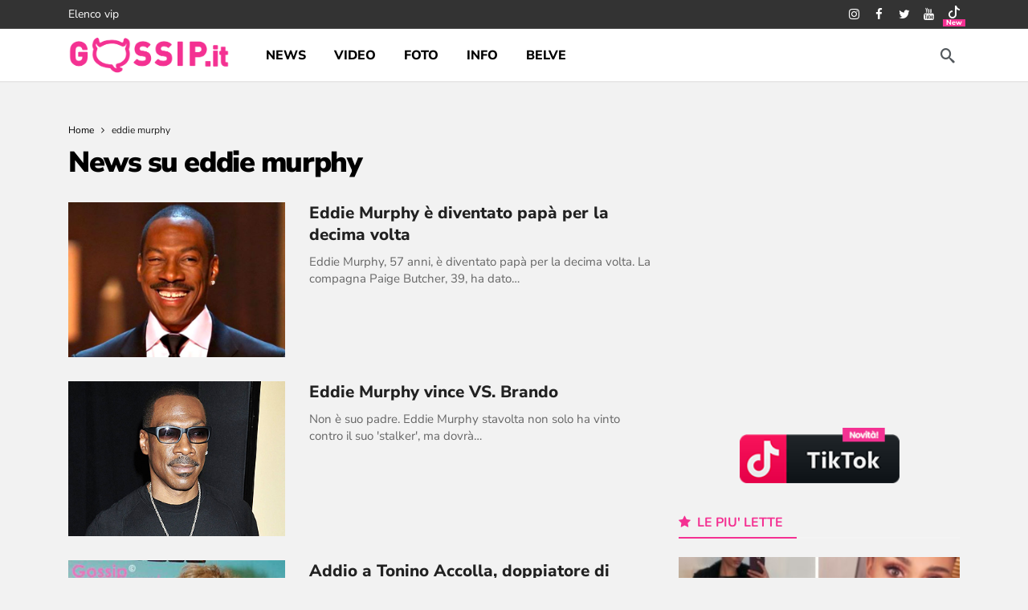

--- FILE ---
content_type: text/html; charset=UTF-8
request_url: https://www.gossip.it/tag/eddie-murphy/
body_size: 27694
content:
<!DOCTYPE html>
<html lang="it-IT">
<head><meta http-equiv="Content-Type" content="text/html; charset=UTF-8" /><script>if(navigator.userAgent.match(/MSIE|Internet Explorer/i)||navigator.userAgent.match(/Trident\/7\..*?rv:11/i)){var href=document.location.href;if(!href.match(/[?&]nowprocket/)){if(href.indexOf("?")==-1){if(href.indexOf("#")==-1){document.location.href=href+"?nowprocket=1"}else{document.location.href=href.replace("#","?nowprocket=1#")}}else{if(href.indexOf("#")==-1){document.location.href=href+"&nowprocket=1"}else{document.location.href=href.replace("#","&nowprocket=1#")}}}}</script><script>(()=>{class RocketLazyLoadScripts{constructor(){this.v="1.2.6",this.triggerEvents=["keydown","mousedown","mousemove","touchmove","touchstart","touchend","wheel"],this.userEventHandler=this.t.bind(this),this.touchStartHandler=this.i.bind(this),this.touchMoveHandler=this.o.bind(this),this.touchEndHandler=this.h.bind(this),this.clickHandler=this.u.bind(this),this.interceptedClicks=[],this.interceptedClickListeners=[],this.l(this),window.addEventListener("pageshow",(t=>{this.persisted=t.persisted,this.everythingLoaded&&this.m()})),this.CSPIssue=sessionStorage.getItem("rocketCSPIssue"),document.addEventListener("securitypolicyviolation",(t=>{this.CSPIssue||"script-src-elem"!==t.violatedDirective||"data"!==t.blockedURI||(this.CSPIssue=!0,sessionStorage.setItem("rocketCSPIssue",!0))})),document.addEventListener("DOMContentLoaded",(()=>{this.k()})),this.delayedScripts={normal:[],async:[],defer:[]},this.trash=[],this.allJQueries=[]}p(t){document.hidden?t.t():(this.triggerEvents.forEach((e=>window.addEventListener(e,t.userEventHandler,{passive:!0}))),window.addEventListener("touchstart",t.touchStartHandler,{passive:!0}),window.addEventListener("mousedown",t.touchStartHandler),document.addEventListener("visibilitychange",t.userEventHandler))}_(){this.triggerEvents.forEach((t=>window.removeEventListener(t,this.userEventHandler,{passive:!0}))),document.removeEventListener("visibilitychange",this.userEventHandler)}i(t){"HTML"!==t.target.tagName&&(window.addEventListener("touchend",this.touchEndHandler),window.addEventListener("mouseup",this.touchEndHandler),window.addEventListener("touchmove",this.touchMoveHandler,{passive:!0}),window.addEventListener("mousemove",this.touchMoveHandler),t.target.addEventListener("click",this.clickHandler),this.L(t.target,!0),this.S(t.target,"onclick","rocket-onclick"),this.C())}o(t){window.removeEventListener("touchend",this.touchEndHandler),window.removeEventListener("mouseup",this.touchEndHandler),window.removeEventListener("touchmove",this.touchMoveHandler,{passive:!0}),window.removeEventListener("mousemove",this.touchMoveHandler),t.target.removeEventListener("click",this.clickHandler),this.L(t.target,!1),this.S(t.target,"rocket-onclick","onclick"),this.M()}h(){window.removeEventListener("touchend",this.touchEndHandler),window.removeEventListener("mouseup",this.touchEndHandler),window.removeEventListener("touchmove",this.touchMoveHandler,{passive:!0}),window.removeEventListener("mousemove",this.touchMoveHandler)}u(t){t.target.removeEventListener("click",this.clickHandler),this.L(t.target,!1),this.S(t.target,"rocket-onclick","onclick"),this.interceptedClicks.push(t),t.preventDefault(),t.stopPropagation(),t.stopImmediatePropagation(),this.M()}O(){window.removeEventListener("touchstart",this.touchStartHandler,{passive:!0}),window.removeEventListener("mousedown",this.touchStartHandler),this.interceptedClicks.forEach((t=>{t.target.dispatchEvent(new MouseEvent("click",{view:t.view,bubbles:!0,cancelable:!0}))}))}l(t){EventTarget.prototype.addEventListenerWPRocketBase=EventTarget.prototype.addEventListener,EventTarget.prototype.addEventListener=function(e,i,o){"click"!==e||t.windowLoaded||i===t.clickHandler||t.interceptedClickListeners.push({target:this,func:i,options:o}),(this||window).addEventListenerWPRocketBase(e,i,o)}}L(t,e){this.interceptedClickListeners.forEach((i=>{i.target===t&&(e?t.removeEventListener("click",i.func,i.options):t.addEventListener("click",i.func,i.options))})),t.parentNode!==document.documentElement&&this.L(t.parentNode,e)}D(){return new Promise((t=>{this.P?this.M=t:t()}))}C(){this.P=!0}M(){this.P=!1}S(t,e,i){t.hasAttribute&&t.hasAttribute(e)&&(event.target.setAttribute(i,event.target.getAttribute(e)),event.target.removeAttribute(e))}t(){this._(this),"loading"===document.readyState?document.addEventListener("DOMContentLoaded",this.R.bind(this)):this.R()}k(){let t=[];document.querySelectorAll("script[type=rocketlazyloadscript][data-rocket-src]").forEach((e=>{let i=e.getAttribute("data-rocket-src");if(i&&!i.startsWith("data:")){0===i.indexOf("//")&&(i=location.protocol+i);try{const o=new URL(i).origin;o!==location.origin&&t.push({src:o,crossOrigin:e.crossOrigin||"module"===e.getAttribute("data-rocket-type")})}catch(t){}}})),t=[...new Map(t.map((t=>[JSON.stringify(t),t]))).values()],this.T(t,"preconnect")}async R(){this.lastBreath=Date.now(),this.j(this),this.F(this),this.I(),this.W(),this.q(),await this.A(this.delayedScripts.normal),await this.A(this.delayedScripts.defer),await this.A(this.delayedScripts.async);try{await this.U(),await this.H(this),await this.J()}catch(t){console.error(t)}window.dispatchEvent(new Event("rocket-allScriptsLoaded")),this.everythingLoaded=!0,this.D().then((()=>{this.O()})),this.N()}W(){document.querySelectorAll("script[type=rocketlazyloadscript]").forEach((t=>{t.hasAttribute("data-rocket-src")?t.hasAttribute("async")&&!1!==t.async?this.delayedScripts.async.push(t):t.hasAttribute("defer")&&!1!==t.defer||"module"===t.getAttribute("data-rocket-type")?this.delayedScripts.defer.push(t):this.delayedScripts.normal.push(t):this.delayedScripts.normal.push(t)}))}async B(t){if(await this.G(),!0!==t.noModule||!("noModule"in HTMLScriptElement.prototype))return new Promise((e=>{let i;function o(){(i||t).setAttribute("data-rocket-status","executed"),e()}try{if(navigator.userAgent.indexOf("Firefox/")>0||""===navigator.vendor||this.CSPIssue)i=document.createElement("script"),[...t.attributes].forEach((t=>{let e=t.nodeName;"type"!==e&&("data-rocket-type"===e&&(e="type"),"data-rocket-src"===e&&(e="src"),i.setAttribute(e,t.nodeValue))})),t.text&&(i.text=t.text),i.hasAttribute("src")?(i.addEventListener("load",o),i.addEventListener("error",(function(){i.setAttribute("data-rocket-status","failed-network"),e()})),setTimeout((()=>{i.isConnected||e()}),1)):(i.text=t.text,o()),t.parentNode.replaceChild(i,t);else{const i=t.getAttribute("data-rocket-type"),s=t.getAttribute("data-rocket-src");i?(t.type=i,t.removeAttribute("data-rocket-type")):t.removeAttribute("type"),t.addEventListener("load",o),t.addEventListener("error",(i=>{this.CSPIssue&&i.target.src.startsWith("data:")?(console.log("WPRocket: data-uri blocked by CSP -> fallback"),t.removeAttribute("src"),this.B(t).then(e)):(t.setAttribute("data-rocket-status","failed-network"),e())})),s?(t.removeAttribute("data-rocket-src"),t.src=s):t.src="data:text/javascript;base64,"+window.btoa(unescape(encodeURIComponent(t.text)))}}catch(i){t.setAttribute("data-rocket-status","failed-transform"),e()}}));t.setAttribute("data-rocket-status","skipped")}async A(t){const e=t.shift();return e&&e.isConnected?(await this.B(e),this.A(t)):Promise.resolve()}q(){this.T([...this.delayedScripts.normal,...this.delayedScripts.defer,...this.delayedScripts.async],"preload")}T(t,e){var i=document.createDocumentFragment();t.forEach((t=>{const o=t.getAttribute&&t.getAttribute("data-rocket-src")||t.src;if(o&&!o.startsWith("data:")){const s=document.createElement("link");s.href=o,s.rel=e,"preconnect"!==e&&(s.as="script"),t.getAttribute&&"module"===t.getAttribute("data-rocket-type")&&(s.crossOrigin=!0),t.crossOrigin&&(s.crossOrigin=t.crossOrigin),t.integrity&&(s.integrity=t.integrity),i.appendChild(s),this.trash.push(s)}})),document.head.appendChild(i)}j(t){let e={};function i(i,o){return e[o].eventsToRewrite.indexOf(i)>=0&&!t.everythingLoaded?"rocket-"+i:i}function o(t,o){!function(t){e[t]||(e[t]={originalFunctions:{add:t.addEventListener,remove:t.removeEventListener},eventsToRewrite:[]},t.addEventListener=function(){arguments[0]=i(arguments[0],t),e[t].originalFunctions.add.apply(t,arguments)},t.removeEventListener=function(){arguments[0]=i(arguments[0],t),e[t].originalFunctions.remove.apply(t,arguments)})}(t),e[t].eventsToRewrite.push(o)}function s(e,i){let o=e[i];e[i]=null,Object.defineProperty(e,i,{get:()=>o||function(){},set(s){t.everythingLoaded?o=s:e["rocket"+i]=o=s}})}o(document,"DOMContentLoaded"),o(window,"DOMContentLoaded"),o(window,"load"),o(window,"pageshow"),o(document,"readystatechange"),s(document,"onreadystatechange"),s(window,"onload"),s(window,"onpageshow");try{Object.defineProperty(document,"readyState",{get:()=>t.rocketReadyState,set(e){t.rocketReadyState=e},configurable:!0}),document.readyState="loading"}catch(t){console.log("WPRocket DJE readyState conflict, bypassing")}}F(t){let e;function i(e){return t.everythingLoaded?e:e.split(" ").map((t=>"load"===t||0===t.indexOf("load.")?"rocket-jquery-load":t)).join(" ")}function o(o){function s(t){const e=o.fn[t];o.fn[t]=o.fn.init.prototype[t]=function(){return this[0]===window&&("string"==typeof arguments[0]||arguments[0]instanceof String?arguments[0]=i(arguments[0]):"object"==typeof arguments[0]&&Object.keys(arguments[0]).forEach((t=>{const e=arguments[0][t];delete arguments[0][t],arguments[0][i(t)]=e}))),e.apply(this,arguments),this}}o&&o.fn&&!t.allJQueries.includes(o)&&(o.fn.ready=o.fn.init.prototype.ready=function(e){return t.domReadyFired?e.bind(document)(o):document.addEventListener("rocket-DOMContentLoaded",(()=>e.bind(document)(o))),o([])},s("on"),s("one"),t.allJQueries.push(o)),e=o}o(window.jQuery),Object.defineProperty(window,"jQuery",{get:()=>e,set(t){o(t)}})}async H(t){const e=document.querySelector("script[data-webpack]");e&&(await async function(){return new Promise((t=>{e.addEventListener("load",t),e.addEventListener("error",t)}))}(),await t.K(),await t.H(t))}async U(){this.domReadyFired=!0;try{document.readyState="interactive"}catch(t){}await this.G(),document.dispatchEvent(new Event("rocket-readystatechange")),await this.G(),document.rocketonreadystatechange&&document.rocketonreadystatechange(),await this.G(),document.dispatchEvent(new Event("rocket-DOMContentLoaded")),await this.G(),window.dispatchEvent(new Event("rocket-DOMContentLoaded"))}async J(){try{document.readyState="complete"}catch(t){}await this.G(),document.dispatchEvent(new Event("rocket-readystatechange")),await this.G(),document.rocketonreadystatechange&&document.rocketonreadystatechange(),await this.G(),window.dispatchEvent(new Event("rocket-load")),await this.G(),window.rocketonload&&window.rocketonload(),await this.G(),this.allJQueries.forEach((t=>t(window).trigger("rocket-jquery-load"))),await this.G();const t=new Event("rocket-pageshow");t.persisted=this.persisted,window.dispatchEvent(t),await this.G(),window.rocketonpageshow&&window.rocketonpageshow({persisted:this.persisted}),this.windowLoaded=!0}m(){document.onreadystatechange&&document.onreadystatechange(),window.onload&&window.onload(),window.onpageshow&&window.onpageshow({persisted:this.persisted})}I(){const t=new Map;document.write=document.writeln=function(e){const i=document.currentScript;i||console.error("WPRocket unable to document.write this: "+e);const o=document.createRange(),s=i.parentElement;let n=t.get(i);void 0===n&&(n=i.nextSibling,t.set(i,n));const c=document.createDocumentFragment();o.setStart(c,0),c.appendChild(o.createContextualFragment(e)),s.insertBefore(c,n)}}async G(){Date.now()-this.lastBreath>45&&(await this.K(),this.lastBreath=Date.now())}async K(){return document.hidden?new Promise((t=>setTimeout(t))):new Promise((t=>requestAnimationFrame(t)))}N(){this.trash.forEach((t=>t.remove()))}static run(){const t=new RocketLazyLoadScripts;t.p(t)}}RocketLazyLoadScripts.run()})();</script>
	
	<!--<meta name='viewport' content='width=device-width, initial-scale=1, user-scalable=yes' />-->
	 <meta name="viewport" content="width=device-width,minimum-scale=1,initial-scale=1">
	<link rel="profile" href="https://gmpg.org/xfn/11" />
	<link rel="pingback" href="https://www.gossip.it/xmlrpc.php" />
	<meta name='robots' content='noindex, follow' />

	<title>eddie murphy - Gossip.it | News sul Gossip e VIP</title><link rel="preload" data-rocket-preload as="style" href="https://fonts.googleapis.com/css2?family=Nunito+Sans:wght@400;700;800;900&#038;family=Nunito:wght@700&#038;display=swap" /><style type="text/css">@font-face {font-family:Nunito Sans;font-style:normal;font-weight:400;src:url(/cf-fonts/v/nunito-sans/5.0.11/latin/wght/normal.woff2);unicode-range:U+0000-00FF,U+0131,U+0152-0153,U+02BB-02BC,U+02C6,U+02DA,U+02DC,U+0304,U+0308,U+0329,U+2000-206F,U+2074,U+20AC,U+2122,U+2191,U+2193,U+2212,U+2215,U+FEFF,U+FFFD;font-display:swap;}@font-face {font-family:Nunito Sans;font-style:normal;font-weight:400;src:url(/cf-fonts/v/nunito-sans/5.0.11/cyrillic/wght/normal.woff2);unicode-range:U+0301,U+0400-045F,U+0490-0491,U+04B0-04B1,U+2116;font-display:swap;}@font-face {font-family:Nunito Sans;font-style:normal;font-weight:400;src:url(/cf-fonts/v/nunito-sans/5.0.11/cyrillic-ext/wght/normal.woff2);unicode-range:U+0460-052F,U+1C80-1C88,U+20B4,U+2DE0-2DFF,U+A640-A69F,U+FE2E-FE2F;font-display:swap;}@font-face {font-family:Nunito Sans;font-style:normal;font-weight:400;src:url(/cf-fonts/v/nunito-sans/5.0.11/latin-ext/wght/normal.woff2);unicode-range:U+0100-02AF,U+0304,U+0308,U+0329,U+1E00-1E9F,U+1EF2-1EFF,U+2020,U+20A0-20AB,U+20AD-20CF,U+2113,U+2C60-2C7F,U+A720-A7FF;font-display:swap;}@font-face {font-family:Nunito Sans;font-style:normal;font-weight:400;src:url(/cf-fonts/v/nunito-sans/5.0.11/vietnamese/wght/normal.woff2);unicode-range:U+0102-0103,U+0110-0111,U+0128-0129,U+0168-0169,U+01A0-01A1,U+01AF-01B0,U+0300-0301,U+0303-0304,U+0308-0309,U+0323,U+0329,U+1EA0-1EF9,U+20AB;font-display:swap;}@font-face {font-family:Nunito Sans;font-style:normal;font-weight:700;src:url(/cf-fonts/v/nunito-sans/5.0.11/latin-ext/wght/normal.woff2);unicode-range:U+0100-02AF,U+0304,U+0308,U+0329,U+1E00-1E9F,U+1EF2-1EFF,U+2020,U+20A0-20AB,U+20AD-20CF,U+2113,U+2C60-2C7F,U+A720-A7FF;font-display:swap;}@font-face {font-family:Nunito Sans;font-style:normal;font-weight:700;src:url(/cf-fonts/v/nunito-sans/5.0.11/cyrillic-ext/wght/normal.woff2);unicode-range:U+0460-052F,U+1C80-1C88,U+20B4,U+2DE0-2DFF,U+A640-A69F,U+FE2E-FE2F;font-display:swap;}@font-face {font-family:Nunito Sans;font-style:normal;font-weight:700;src:url(/cf-fonts/v/nunito-sans/5.0.11/latin/wght/normal.woff2);unicode-range:U+0000-00FF,U+0131,U+0152-0153,U+02BB-02BC,U+02C6,U+02DA,U+02DC,U+0304,U+0308,U+0329,U+2000-206F,U+2074,U+20AC,U+2122,U+2191,U+2193,U+2212,U+2215,U+FEFF,U+FFFD;font-display:swap;}@font-face {font-family:Nunito Sans;font-style:normal;font-weight:700;src:url(/cf-fonts/v/nunito-sans/5.0.11/cyrillic/wght/normal.woff2);unicode-range:U+0301,U+0400-045F,U+0490-0491,U+04B0-04B1,U+2116;font-display:swap;}@font-face {font-family:Nunito Sans;font-style:normal;font-weight:700;src:url(/cf-fonts/v/nunito-sans/5.0.11/vietnamese/wght/normal.woff2);unicode-range:U+0102-0103,U+0110-0111,U+0128-0129,U+0168-0169,U+01A0-01A1,U+01AF-01B0,U+0300-0301,U+0303-0304,U+0308-0309,U+0323,U+0329,U+1EA0-1EF9,U+20AB;font-display:swap;}@font-face {font-family:Nunito Sans;font-style:normal;font-weight:800;src:url(/cf-fonts/v/nunito-sans/5.0.11/cyrillic/wght/normal.woff2);unicode-range:U+0301,U+0400-045F,U+0490-0491,U+04B0-04B1,U+2116;font-display:swap;}@font-face {font-family:Nunito Sans;font-style:normal;font-weight:800;src:url(/cf-fonts/v/nunito-sans/5.0.11/latin-ext/wght/normal.woff2);unicode-range:U+0100-02AF,U+0304,U+0308,U+0329,U+1E00-1E9F,U+1EF2-1EFF,U+2020,U+20A0-20AB,U+20AD-20CF,U+2113,U+2C60-2C7F,U+A720-A7FF;font-display:swap;}@font-face {font-family:Nunito Sans;font-style:normal;font-weight:800;src:url(/cf-fonts/v/nunito-sans/5.0.11/latin/wght/normal.woff2);unicode-range:U+0000-00FF,U+0131,U+0152-0153,U+02BB-02BC,U+02C6,U+02DA,U+02DC,U+0304,U+0308,U+0329,U+2000-206F,U+2074,U+20AC,U+2122,U+2191,U+2193,U+2212,U+2215,U+FEFF,U+FFFD;font-display:swap;}@font-face {font-family:Nunito Sans;font-style:normal;font-weight:800;src:url(/cf-fonts/v/nunito-sans/5.0.11/cyrillic-ext/wght/normal.woff2);unicode-range:U+0460-052F,U+1C80-1C88,U+20B4,U+2DE0-2DFF,U+A640-A69F,U+FE2E-FE2F;font-display:swap;}@font-face {font-family:Nunito Sans;font-style:normal;font-weight:800;src:url(/cf-fonts/v/nunito-sans/5.0.11/vietnamese/wght/normal.woff2);unicode-range:U+0102-0103,U+0110-0111,U+0128-0129,U+0168-0169,U+01A0-01A1,U+01AF-01B0,U+0300-0301,U+0303-0304,U+0308-0309,U+0323,U+0329,U+1EA0-1EF9,U+20AB;font-display:swap;}@font-face {font-family:Nunito Sans;font-style:normal;font-weight:900;src:url(/cf-fonts/v/nunito-sans/5.0.11/latin/wght/normal.woff2);unicode-range:U+0000-00FF,U+0131,U+0152-0153,U+02BB-02BC,U+02C6,U+02DA,U+02DC,U+0304,U+0308,U+0329,U+2000-206F,U+2074,U+20AC,U+2122,U+2191,U+2193,U+2212,U+2215,U+FEFF,U+FFFD;font-display:swap;}@font-face {font-family:Nunito Sans;font-style:normal;font-weight:900;src:url(/cf-fonts/v/nunito-sans/5.0.11/latin-ext/wght/normal.woff2);unicode-range:U+0100-02AF,U+0304,U+0308,U+0329,U+1E00-1E9F,U+1EF2-1EFF,U+2020,U+20A0-20AB,U+20AD-20CF,U+2113,U+2C60-2C7F,U+A720-A7FF;font-display:swap;}@font-face {font-family:Nunito Sans;font-style:normal;font-weight:900;src:url(/cf-fonts/v/nunito-sans/5.0.11/cyrillic-ext/wght/normal.woff2);unicode-range:U+0460-052F,U+1C80-1C88,U+20B4,U+2DE0-2DFF,U+A640-A69F,U+FE2E-FE2F;font-display:swap;}@font-face {font-family:Nunito Sans;font-style:normal;font-weight:900;src:url(/cf-fonts/v/nunito-sans/5.0.11/vietnamese/wght/normal.woff2);unicode-range:U+0102-0103,U+0110-0111,U+0128-0129,U+0168-0169,U+01A0-01A1,U+01AF-01B0,U+0300-0301,U+0303-0304,U+0308-0309,U+0323,U+0329,U+1EA0-1EF9,U+20AB;font-display:swap;}@font-face {font-family:Nunito Sans;font-style:normal;font-weight:900;src:url(/cf-fonts/v/nunito-sans/5.0.11/cyrillic/wght/normal.woff2);unicode-range:U+0301,U+0400-045F,U+0490-0491,U+04B0-04B1,U+2116;font-display:swap;}@font-face {font-family:Nunito;font-style:normal;font-weight:700;src:url(/cf-fonts/v/nunito/5.0.16/cyrillic/wght/normal.woff2);unicode-range:U+0301,U+0400-045F,U+0490-0491,U+04B0-04B1,U+2116;font-display:swap;}@font-face {font-family:Nunito;font-style:normal;font-weight:700;src:url(/cf-fonts/v/nunito/5.0.16/latin/wght/normal.woff2);unicode-range:U+0000-00FF,U+0131,U+0152-0153,U+02BB-02BC,U+02C6,U+02DA,U+02DC,U+0304,U+0308,U+0329,U+2000-206F,U+2074,U+20AC,U+2122,U+2191,U+2193,U+2212,U+2215,U+FEFF,U+FFFD;font-display:swap;}@font-face {font-family:Nunito;font-style:normal;font-weight:700;src:url(/cf-fonts/v/nunito/5.0.16/cyrillic-ext/wght/normal.woff2);unicode-range:U+0460-052F,U+1C80-1C88,U+20B4,U+2DE0-2DFF,U+A640-A69F,U+FE2E-FE2F;font-display:swap;}@font-face {font-family:Nunito;font-style:normal;font-weight:700;src:url(/cf-fonts/v/nunito/5.0.16/latin-ext/wght/normal.woff2);unicode-range:U+0100-02AF,U+0304,U+0308,U+0329,U+1E00-1E9F,U+1EF2-1EFF,U+2020,U+20A0-20AB,U+20AD-20CF,U+2113,U+2C60-2C7F,U+A720-A7FF;font-display:swap;}@font-face {font-family:Nunito;font-style:normal;font-weight:700;src:url(/cf-fonts/v/nunito/5.0.16/vietnamese/wght/normal.woff2);unicode-range:U+0102-0103,U+0110-0111,U+0128-0129,U+0168-0169,U+01A0-01A1,U+01AF-01B0,U+0300-0301,U+0303-0304,U+0308-0309,U+0323,U+0329,U+1EA0-1EF9,U+20AB;font-display:swap;}</style><noscript><link rel="stylesheet" href="https://fonts.googleapis.com/css2?family=Nunito+Sans:wght@400;700;800;900&#038;family=Nunito:wght@700&#038;display=swap" /></noscript>
<link rel="preload" as="font" href="https://cdn.gossip.it/wp-content/themes/newsy/assets/fonts/akfi.ttf?2vd315" crossorigin>
<link rel="preload" as="font" href="https://cdn.gossip.it/wp-content/themes/newsy/assets/fonts/akfi.ttf?" crossorigin>
<link rel="preload" as="font" href="https://cdn.gossip.it/wp-content/plugins/ak-framework/assets/fonts/fontawesome-webfont.woff2?v=4.7.0" crossorigin><link rel="preload" data-rocket-preload as="image" href="https://www.gossip.it/images5/1402908344_.jpg" fetchpriority="high">
	<meta name="description" content="Scopri tutte le news da gossip su eddie murphy . Potrai trovare gossip, video, gallery sul nostro sito Gossip.it | News sul Gossip e VIP" />
	<meta property="og:locale" content="it_IT" />
	<meta property="og:type" content="article" />
	<meta property="og:title" content="eddie murphy - Gossip.it | News sul Gossip e VIP" />
	<meta property="og:description" content="Scopri tutte le news da gossip su eddie murphy . Potrai trovare gossip, video, gallery sul nostro sito Gossip.it | News sul Gossip e VIP" />
	<meta property="og:url" content="https://www.gossip.it/tag/eddie-murphy/" />
	<meta property="og:site_name" content="Gossip.it | News sul Gossip e VIP" />
	<meta property="og:image" content="https://files.gossip.it/immagini_news/2018/12/1543925684_eddie_murphy.jpg" />
	<meta name="twitter:card" content="summary_large_image" />
	<meta name="twitter:image" content="https://files.gossip.it/immagini_news/2018/12/1543925684_eddie_murphy.jpg" />
	<meta name="twitter:site" content="@gossinews_it" />


<link rel='dns-prefetch' href='//fonts.googleapis.com' />
<link rel='dns-prefetch' href='//fonts.gstatic.com' />
<link rel='dns-prefetch' href='//cdn.gossip.it' />
<link rel='dns-prefetch' href='//cdn.radiantmediatechs.com' />
<link rel='dns-prefetch' href='//www.sveline.com' />
<link rel='dns-prefetch' href='//cdn2.gossip.it' />

<link href='https://cdn.gossip.it' rel='preconnect' />
<link href='https://cdn2.gossip.it' rel='preconnect' />
<link rel="alternate" type="application/rss+xml" title="Gossip.it | News sul Gossip e VIP &raquo; Feed" href="https://www.gossip.it/feed/" />
<link rel="alternate" type="application/rss+xml" title="Gossip.it | News sul Gossip e VIP &raquo; Feed dei commenti" href="https://www.gossip.it/comments/feed/" />
<link rel="alternate" type="application/rss+xml" title="Gossip.it | News sul Gossip e VIP &raquo; eddie murphy Feed del tag" href="https://www.gossip.it/tag/eddie-murphy/feed/" />
<script>
			var ak_ajax_url = "https://www.gossip.it/?ajax-request=ak";
		</script><style id='wp-img-auto-sizes-contain-inline-css' type='text/css'>
img:is([sizes=auto i],[sizes^="auto," i]){contain-intrinsic-size:3000px 1500px}
/*# sourceURL=wp-img-auto-sizes-contain-inline-css */
</style>
<style id='wp-emoji-styles-inline-css' type='text/css'>

	img.wp-smiley, img.emoji {
		display: inline !important;
		border: none !important;
		box-shadow: none !important;
		height: 1em !important;
		width: 1em !important;
		margin: 0 0.07em !important;
		vertical-align: -0.1em !important;
		background: none !important;
		padding: 0 !important;
	}
/*# sourceURL=wp-emoji-styles-inline-css */
</style>
<style id='wp-block-library-inline-css' type='text/css'>
:root{--wp-block-synced-color:#7a00df;--wp-block-synced-color--rgb:122,0,223;--wp-bound-block-color:var(--wp-block-synced-color);--wp-editor-canvas-background:#ddd;--wp-admin-theme-color:#007cba;--wp-admin-theme-color--rgb:0,124,186;--wp-admin-theme-color-darker-10:#006ba1;--wp-admin-theme-color-darker-10--rgb:0,107,160.5;--wp-admin-theme-color-darker-20:#005a87;--wp-admin-theme-color-darker-20--rgb:0,90,135;--wp-admin-border-width-focus:2px}@media (min-resolution:192dpi){:root{--wp-admin-border-width-focus:1.5px}}.wp-element-button{cursor:pointer}:root .has-very-light-gray-background-color{background-color:#eee}:root .has-very-dark-gray-background-color{background-color:#313131}:root .has-very-light-gray-color{color:#eee}:root .has-very-dark-gray-color{color:#313131}:root .has-vivid-green-cyan-to-vivid-cyan-blue-gradient-background{background:linear-gradient(135deg,#00d084,#0693e3)}:root .has-purple-crush-gradient-background{background:linear-gradient(135deg,#34e2e4,#4721fb 50%,#ab1dfe)}:root .has-hazy-dawn-gradient-background{background:linear-gradient(135deg,#faaca8,#dad0ec)}:root .has-subdued-olive-gradient-background{background:linear-gradient(135deg,#fafae1,#67a671)}:root .has-atomic-cream-gradient-background{background:linear-gradient(135deg,#fdd79a,#004a59)}:root .has-nightshade-gradient-background{background:linear-gradient(135deg,#330968,#31cdcf)}:root .has-midnight-gradient-background{background:linear-gradient(135deg,#020381,#2874fc)}:root{--wp--preset--font-size--normal:16px;--wp--preset--font-size--huge:42px}.has-regular-font-size{font-size:1em}.has-larger-font-size{font-size:2.625em}.has-normal-font-size{font-size:var(--wp--preset--font-size--normal)}.has-huge-font-size{font-size:var(--wp--preset--font-size--huge)}.has-text-align-center{text-align:center}.has-text-align-left{text-align:left}.has-text-align-right{text-align:right}.has-fit-text{white-space:nowrap!important}#end-resizable-editor-section{display:none}.aligncenter{clear:both}.items-justified-left{justify-content:flex-start}.items-justified-center{justify-content:center}.items-justified-right{justify-content:flex-end}.items-justified-space-between{justify-content:space-between}.screen-reader-text{border:0;clip-path:inset(50%);height:1px;margin:-1px;overflow:hidden;padding:0;position:absolute;width:1px;word-wrap:normal!important}.screen-reader-text:focus{background-color:#ddd;clip-path:none;color:#444;display:block;font-size:1em;height:auto;left:5px;line-height:normal;padding:15px 23px 14px;text-decoration:none;top:5px;width:auto;z-index:100000}html :where(.has-border-color){border-style:solid}html :where([style*=border-top-color]){border-top-style:solid}html :where([style*=border-right-color]){border-right-style:solid}html :where([style*=border-bottom-color]){border-bottom-style:solid}html :where([style*=border-left-color]){border-left-style:solid}html :where([style*=border-width]){border-style:solid}html :where([style*=border-top-width]){border-top-style:solid}html :where([style*=border-right-width]){border-right-style:solid}html :where([style*=border-bottom-width]){border-bottom-style:solid}html :where([style*=border-left-width]){border-left-style:solid}html :where(img[class*=wp-image-]){height:auto;max-width:100%}:where(figure){margin:0 0 1em}html :where(.is-position-sticky){--wp-admin--admin-bar--position-offset:var(--wp-admin--admin-bar--height,0px)}@media screen and (max-width:600px){html :where(.is-position-sticky){--wp-admin--admin-bar--position-offset:0px}}

/*# sourceURL=wp-block-library-inline-css */
</style><style id='global-styles-inline-css' type='text/css'>
:root{--wp--preset--aspect-ratio--square: 1;--wp--preset--aspect-ratio--4-3: 4/3;--wp--preset--aspect-ratio--3-4: 3/4;--wp--preset--aspect-ratio--3-2: 3/2;--wp--preset--aspect-ratio--2-3: 2/3;--wp--preset--aspect-ratio--16-9: 16/9;--wp--preset--aspect-ratio--9-16: 9/16;--wp--preset--color--black: #000000;--wp--preset--color--cyan-bluish-gray: #abb8c3;--wp--preset--color--white: #ffffff;--wp--preset--color--pale-pink: #f78da7;--wp--preset--color--vivid-red: #cf2e2e;--wp--preset--color--luminous-vivid-orange: #ff6900;--wp--preset--color--luminous-vivid-amber: #fcb900;--wp--preset--color--light-green-cyan: #7bdcb5;--wp--preset--color--vivid-green-cyan: #00d084;--wp--preset--color--pale-cyan-blue: #8ed1fc;--wp--preset--color--vivid-cyan-blue: #0693e3;--wp--preset--color--vivid-purple: #9b51e0;--wp--preset--gradient--vivid-cyan-blue-to-vivid-purple: linear-gradient(135deg,rgb(6,147,227) 0%,rgb(155,81,224) 100%);--wp--preset--gradient--light-green-cyan-to-vivid-green-cyan: linear-gradient(135deg,rgb(122,220,180) 0%,rgb(0,208,130) 100%);--wp--preset--gradient--luminous-vivid-amber-to-luminous-vivid-orange: linear-gradient(135deg,rgb(252,185,0) 0%,rgb(255,105,0) 100%);--wp--preset--gradient--luminous-vivid-orange-to-vivid-red: linear-gradient(135deg,rgb(255,105,0) 0%,rgb(207,46,46) 100%);--wp--preset--gradient--very-light-gray-to-cyan-bluish-gray: linear-gradient(135deg,rgb(238,238,238) 0%,rgb(169,184,195) 100%);--wp--preset--gradient--cool-to-warm-spectrum: linear-gradient(135deg,rgb(74,234,220) 0%,rgb(151,120,209) 20%,rgb(207,42,186) 40%,rgb(238,44,130) 60%,rgb(251,105,98) 80%,rgb(254,248,76) 100%);--wp--preset--gradient--blush-light-purple: linear-gradient(135deg,rgb(255,206,236) 0%,rgb(152,150,240) 100%);--wp--preset--gradient--blush-bordeaux: linear-gradient(135deg,rgb(254,205,165) 0%,rgb(254,45,45) 50%,rgb(107,0,62) 100%);--wp--preset--gradient--luminous-dusk: linear-gradient(135deg,rgb(255,203,112) 0%,rgb(199,81,192) 50%,rgb(65,88,208) 100%);--wp--preset--gradient--pale-ocean: linear-gradient(135deg,rgb(255,245,203) 0%,rgb(182,227,212) 50%,rgb(51,167,181) 100%);--wp--preset--gradient--electric-grass: linear-gradient(135deg,rgb(202,248,128) 0%,rgb(113,206,126) 100%);--wp--preset--gradient--midnight: linear-gradient(135deg,rgb(2,3,129) 0%,rgb(40,116,252) 100%);--wp--preset--font-size--small: 13px;--wp--preset--font-size--medium: 20px;--wp--preset--font-size--large: 36px;--wp--preset--font-size--x-large: 42px;--wp--preset--spacing--20: 0.44rem;--wp--preset--spacing--30: 0.67rem;--wp--preset--spacing--40: 1rem;--wp--preset--spacing--50: 1.5rem;--wp--preset--spacing--60: 2.25rem;--wp--preset--spacing--70: 3.38rem;--wp--preset--spacing--80: 5.06rem;--wp--preset--shadow--natural: 6px 6px 9px rgba(0, 0, 0, 0.2);--wp--preset--shadow--deep: 12px 12px 50px rgba(0, 0, 0, 0.4);--wp--preset--shadow--sharp: 6px 6px 0px rgba(0, 0, 0, 0.2);--wp--preset--shadow--outlined: 6px 6px 0px -3px rgb(255, 255, 255), 6px 6px rgb(0, 0, 0);--wp--preset--shadow--crisp: 6px 6px 0px rgb(0, 0, 0);}:where(.is-layout-flex){gap: 0.5em;}:where(.is-layout-grid){gap: 0.5em;}body .is-layout-flex{display: flex;}.is-layout-flex{flex-wrap: wrap;align-items: center;}.is-layout-flex > :is(*, div){margin: 0;}body .is-layout-grid{display: grid;}.is-layout-grid > :is(*, div){margin: 0;}:where(.wp-block-columns.is-layout-flex){gap: 2em;}:where(.wp-block-columns.is-layout-grid){gap: 2em;}:where(.wp-block-post-template.is-layout-flex){gap: 1.25em;}:where(.wp-block-post-template.is-layout-grid){gap: 1.25em;}.has-black-color{color: var(--wp--preset--color--black) !important;}.has-cyan-bluish-gray-color{color: var(--wp--preset--color--cyan-bluish-gray) !important;}.has-white-color{color: var(--wp--preset--color--white) !important;}.has-pale-pink-color{color: var(--wp--preset--color--pale-pink) !important;}.has-vivid-red-color{color: var(--wp--preset--color--vivid-red) !important;}.has-luminous-vivid-orange-color{color: var(--wp--preset--color--luminous-vivid-orange) !important;}.has-luminous-vivid-amber-color{color: var(--wp--preset--color--luminous-vivid-amber) !important;}.has-light-green-cyan-color{color: var(--wp--preset--color--light-green-cyan) !important;}.has-vivid-green-cyan-color{color: var(--wp--preset--color--vivid-green-cyan) !important;}.has-pale-cyan-blue-color{color: var(--wp--preset--color--pale-cyan-blue) !important;}.has-vivid-cyan-blue-color{color: var(--wp--preset--color--vivid-cyan-blue) !important;}.has-vivid-purple-color{color: var(--wp--preset--color--vivid-purple) !important;}.has-black-background-color{background-color: var(--wp--preset--color--black) !important;}.has-cyan-bluish-gray-background-color{background-color: var(--wp--preset--color--cyan-bluish-gray) !important;}.has-white-background-color{background-color: var(--wp--preset--color--white) !important;}.has-pale-pink-background-color{background-color: var(--wp--preset--color--pale-pink) !important;}.has-vivid-red-background-color{background-color: var(--wp--preset--color--vivid-red) !important;}.has-luminous-vivid-orange-background-color{background-color: var(--wp--preset--color--luminous-vivid-orange) !important;}.has-luminous-vivid-amber-background-color{background-color: var(--wp--preset--color--luminous-vivid-amber) !important;}.has-light-green-cyan-background-color{background-color: var(--wp--preset--color--light-green-cyan) !important;}.has-vivid-green-cyan-background-color{background-color: var(--wp--preset--color--vivid-green-cyan) !important;}.has-pale-cyan-blue-background-color{background-color: var(--wp--preset--color--pale-cyan-blue) !important;}.has-vivid-cyan-blue-background-color{background-color: var(--wp--preset--color--vivid-cyan-blue) !important;}.has-vivid-purple-background-color{background-color: var(--wp--preset--color--vivid-purple) !important;}.has-black-border-color{border-color: var(--wp--preset--color--black) !important;}.has-cyan-bluish-gray-border-color{border-color: var(--wp--preset--color--cyan-bluish-gray) !important;}.has-white-border-color{border-color: var(--wp--preset--color--white) !important;}.has-pale-pink-border-color{border-color: var(--wp--preset--color--pale-pink) !important;}.has-vivid-red-border-color{border-color: var(--wp--preset--color--vivid-red) !important;}.has-luminous-vivid-orange-border-color{border-color: var(--wp--preset--color--luminous-vivid-orange) !important;}.has-luminous-vivid-amber-border-color{border-color: var(--wp--preset--color--luminous-vivid-amber) !important;}.has-light-green-cyan-border-color{border-color: var(--wp--preset--color--light-green-cyan) !important;}.has-vivid-green-cyan-border-color{border-color: var(--wp--preset--color--vivid-green-cyan) !important;}.has-pale-cyan-blue-border-color{border-color: var(--wp--preset--color--pale-cyan-blue) !important;}.has-vivid-cyan-blue-border-color{border-color: var(--wp--preset--color--vivid-cyan-blue) !important;}.has-vivid-purple-border-color{border-color: var(--wp--preset--color--vivid-purple) !important;}.has-vivid-cyan-blue-to-vivid-purple-gradient-background{background: var(--wp--preset--gradient--vivid-cyan-blue-to-vivid-purple) !important;}.has-light-green-cyan-to-vivid-green-cyan-gradient-background{background: var(--wp--preset--gradient--light-green-cyan-to-vivid-green-cyan) !important;}.has-luminous-vivid-amber-to-luminous-vivid-orange-gradient-background{background: var(--wp--preset--gradient--luminous-vivid-amber-to-luminous-vivid-orange) !important;}.has-luminous-vivid-orange-to-vivid-red-gradient-background{background: var(--wp--preset--gradient--luminous-vivid-orange-to-vivid-red) !important;}.has-very-light-gray-to-cyan-bluish-gray-gradient-background{background: var(--wp--preset--gradient--very-light-gray-to-cyan-bluish-gray) !important;}.has-cool-to-warm-spectrum-gradient-background{background: var(--wp--preset--gradient--cool-to-warm-spectrum) !important;}.has-blush-light-purple-gradient-background{background: var(--wp--preset--gradient--blush-light-purple) !important;}.has-blush-bordeaux-gradient-background{background: var(--wp--preset--gradient--blush-bordeaux) !important;}.has-luminous-dusk-gradient-background{background: var(--wp--preset--gradient--luminous-dusk) !important;}.has-pale-ocean-gradient-background{background: var(--wp--preset--gradient--pale-ocean) !important;}.has-electric-grass-gradient-background{background: var(--wp--preset--gradient--electric-grass) !important;}.has-midnight-gradient-background{background: var(--wp--preset--gradient--midnight) !important;}.has-small-font-size{font-size: var(--wp--preset--font-size--small) !important;}.has-medium-font-size{font-size: var(--wp--preset--font-size--medium) !important;}.has-large-font-size{font-size: var(--wp--preset--font-size--large) !important;}.has-x-large-font-size{font-size: var(--wp--preset--font-size--x-large) !important;}
/*# sourceURL=global-styles-inline-css */
</style>

<style id='classic-theme-styles-inline-css' type='text/css'>
/*! This file is auto-generated */
.wp-block-button__link{color:#fff;background-color:#32373c;border-radius:9999px;box-shadow:none;text-decoration:none;padding:calc(.667em + 2px) calc(1.333em + 2px);font-size:1.125em}.wp-block-file__button{background:#32373c;color:#fff;text-decoration:none}
/*# sourceURL=/wp-includes/css/classic-themes.min.css */
</style>
<link data-minify="1" rel='stylesheet' id='crp-public-css' href='https://cdn2.gossip.it/wp-content/cache/min/1/wp-content/plugins/custom-related-posts/dist/public.css?ver=1767737875' type='text/css' media='all' />

<link data-minify="1" rel='stylesheet' id='ak-anim-css' href='https://cdn2.gossip.it/wp-content/cache/min/1/wp-content/plugins/ak-framework/assets/css/ak-anim.css?ver=1767737875' type='text/css' media='all' />
<link data-minify="1" rel='stylesheet' id='fontawesome-css' href='https://cdn.gossip.it/wp-content/cache/min/1/wp-content/plugins/ak-framework/assets/css/fontawesome.min.css?ver=1767737875' type='text/css' media='all' />
<link data-minify="1" rel='stylesheet' id='magnific-popup-css' href='https://cdn2.gossip.it/wp-content/cache/min/1/wp-content/themes/newsy/assets/css/magnific-popup.css?ver=1767737875' type='text/css' media='all' />
<link data-minify="1" rel='stylesheet' id='newsy-akfi-css' href='https://cdn.gossip.it/wp-content/cache/min/1/wp-content/themes/newsy/assets/css/akfi.css?ver=1767737875' type='text/css' media='all' />
<link data-minify="1" rel='stylesheet' id='newsy-frontend-css' href='https://cdn.gossip.it/wp-content/cache/min/1/wp-content/themes/newsy/assets/css/style.css?ver=1767737875' type='text/css' media='all' />
<link rel='stylesheet' id='tiny-slider-css' href='https://cdn2.gossip.it/wp-content/plugins/ak-framework/assets/lib/tiny-slider/tiny-slider.min.css' type='text/css' media='all' />
<link data-minify="1" rel='stylesheet' id='newsy-elements-css' href='https://cdn2.gossip.it/wp-content/cache/min/1/wp-content/plugins/newsy-elements/assets/css/style.css?ver=1767737875' type='text/css' media='all' />
<link data-minify="1" rel='stylesheet' id='newsy-demo-style-css' href='https://cdn.gossip.it/wp-content/cache/min/1/wp-content/themes/newsy/includes/demos/newsyfeed/style.css?ver=1767737875' type='text/css' media='all' />
<link data-minify="1" rel='stylesheet' id='newsy-social-counter-css' href='https://cdn.gossip.it/wp-content/cache/min/1/wp-content/plugins/newsy-social-counter/css/style.css?ver=1767737875' type='text/css' media='all' />
<link data-minify="1" rel='stylesheet' id='ak-generated-css-css' href='https://cdn.gossip.it/wp-content/cache/min/1/wp-content/uploads/ak_framework/fx1vAtHsANqSdPP.css?ver=1767737875' type='text/css' media='all' />
<link data-minify="1" rel='stylesheet' id='child-style-css' href='https://cdn.gossip.it/wp-content/cache/min/1/wp-content/themes/newsy-child/style.css?ver=1767737875' type='text/css' media='all' />
<script type="text/javascript" src="https://cdn2.gossip.it/wp-includes/js/jquery/jquery.min.js" id="jquery-core-js" data-rocket-defer defer></script>
<script type="text/javascript" src="https://cdn2.gossip.it/wp-includes/js/jquery/jquery-migrate.min.js" id="jquery-migrate-js" data-rocket-defer defer></script>
<script type="rocketlazyloadscript"></script><link rel="https://api.w.org/" href="https://www.gossip.it/api/" /><link rel="alternate" title="JSON" type="application/json" href="https://www.gossip.it/api/wp/v2/tags/14577" /><link rel="EditURI" type="application/rsd+xml" title="RSD" href="https://www.gossip.it/xmlrpc.php?rsd" />

<link data-minify="1" type="text/css" rel="stylesheet" href="https://cdn2.gossip.it/wp-content/cache/min/1/wp-content/plugins/category-specific-rss-feed-menu/wp_cat_rss_style.css?ver=1767737875" />
<script async type="text/javascript" src="//clickiocmp.com/t/consent_242099.js"></script>
<style>#rtbuzz_Inimage_24297,#rtbuzz_Interstitial_24289,#rtbuzz_Skin_24293,#rtbuzz_VIP_24646,#rtbuzz_sticky_24274{line-height:0}@media only screen and (max-width:970px){#rtbuzz_BTF1_24275,#rtbuzz_BTF2_24277,#rtbuzz_BTF3_24279,#rtbuzz_bottommobile_24272,#rtbuzz_topmobile_24268{min-height:250px}#rtbuzz_boxtop_24266{min-height:100px}#rtbuzz_middlemobile_24270{min-height:400px}}@media only screen and (min-width:971px){#rtbuzz_leaderboard_24608{min-height:90px}#rtbuzz_bottomright_24260,#rtbuzz_insidepostmiddle_24264,#rtbuzz_insideposttop_24262,#rtbuzz_middleright_24258,#rtbuzz_topright_24255{min-height:250px}#rtbuzz_masthead_24536{min-height:90px}}</style><!-- Hide Onesignal CMP --><style id="hideBeforeCmp">#onesignal-slidedown-container{display:none;}</style><script>__tcfapi("addEventListener",2,(function(e,t){t&&e.gdprApplies&&("tcloaded"!==e.eventStatus&&"useractioncomplete"!==e.eventStatus||(document.getElementById("hideBeforeCmp").innerHTML=""))}));</script>
<script async nowprocket src="https://www.googletagmanager.com/gtag/js?id=G-ZP9C1XXZC6"></script><script nowprocket>  window.dataLayer = window.dataLayer || [];  function gtag(){dataLayer.push(arguments);}  gtag('js', new Date());  gtag('config', 'G-ZP9C1XXZC6');</script>

<meta property="fb:pages" content="100063489133761" />
<!-- Meta and icons --><meta name="apple-mobile-web-app-capable" content="yes"/>
<meta name="apple-mobile-web-app-status-bar-style" content="black">
<link rel="apple-touch-icon" sizes="57x57" href="https://cdn2.gossip.it/images/gossip/apple-icon-57x57.png">
<link rel="apple-touch-icon" sizes="60x60" href="https://cdn2.gossip.it/images/gossip/apple-icon-60x60.png">
<link rel="apple-touch-icon" sizes="72x72" href="https://cdn.gossip.it/images/gossip/apple-icon-72x72.png">
<link rel="apple-touch-icon" sizes="76x76" href="https://cdn.gossip.it/images/gossip/apple-icon-76x76.png">
<link rel="apple-touch-icon" sizes="114x114" href="https://cdn.gossip.it/images/gossip/apple-icon-114x114.png">
<link rel="apple-touch-icon" sizes="120x120" href="https://cdn2.gossip.it/images/gossip/apple-icon-120x120.png">
<link rel="apple-touch-icon" sizes="144x144" href="https://cdn2.gossip.it/images/gossip/apple-icon-144x144.png">
<link rel="apple-touch-icon" sizes="152x152" href="https://cdn.gossip.it/images/gossip/apple-icon-152x152.png">
<link rel="apple-touch-icon" sizes="180x180" href="https://cdn.gossip.it/images/gossip/apple-icon-180x180.png">
<link rel="icon" type="image/png" sizes="192x192"  href="https://cdn.gossip.it/images/gossip/android-icon-192x192.png">
<link rel="icon" type="image/png" sizes="32x32" href="https://cdn.gossip.it/images/gossip/favicon-32x32.png">
<link rel="icon" type="image/png" sizes="96x96" href="https://cdn.gossip.it/images/gossip/favicon-96x96.png">
<link rel="icon" type="image/png" sizes="16x16" href="https://cdn2.gossip.it/images/gossip/favicon-16x16.png">
<meta name="msapplication-TileColor" content="#F43092">
<meta name="msapplication-TileImage" content="https://cdn2.gossip.it/images/gossip/ms-icon-144x144.png">
<meta name="theme-color" content="#F43092">
<link rel="alternate" type="text/xml" title="RSS .92" href="https://www.gossip.it.it/rss/">
<link rel="dns-prefetch" href="//www.google-analytics.com">
<link rel="preconnect" href="https://adservice.google.com">
<link rel="preconnect" href="https://pagead2.googlesyndication.com">
<link rel="preconnect" href="https://googleads4.g.doubleclick.net">
<link rel="preconnect" href="https://www.googletagservices.com">
<link rel="preconnect" href="https://imasdk.googleapis.com">
<link rel="preconnect" href="https://adservice.google.it">
<link rel="preconnect" href="https://ads.viralize.tv">

<style>
@media only screen and (max-width:970px) {
#gmpSkinMobileSpacer{
               min-height:100px;
        }
}
</style>



<script type="application/ld+json" class="saswp-schema-markup-output">
[{"@context":"https:\/\/schema.org\/","@type":"CollectionPage","@id":"https:\/\/www.gossip.it\/tag\/eddie-murphy\/#CollectionPage","headline":"eddie murphy","description":"","url":"https:\/\/www.gossip.it\/tag\/eddie-murphy\/","hasPart":[{"@type":"NewsArticle","headline":"Eddie Murphy \u00e8 diventato pap\u00e0 per la decima volta","url":"https:\/\/www.gossip.it\/news\/eddie-murphy-diventato-papa-decima-volta\/","datePublished":"2018-12-04T00:00:00+01:00","dateModified":"2018-12-04T00:00:00+01:00","mainEntityOfPage":"https:\/\/www.gossip.it\/news\/eddie-murphy-diventato-papa-decima-volta\/","author":{"@type":"Person","name":"La Redazione","url":"#","sameAs":["https:\/\/www.gossip.it"],"image":{"@type":"ImageObject","url":"https:\/\/secure.gravatar.com\/avatar\/5a5f5c6fa3e6700e4249abdad0263a1e94e927d9e0499b1cb09c1cd29c044d80?s=96&d=mm&r=g","height":96,"width":96}},"publisher":{"@type":"Organization","name":"Gossip.it","url":"https:\/\/www.gossip.it","logo":{"@type":"ImageObject","url":"https:\/\/www.gossip.it\/wp-content\/uploads\/2022\/04\/cropped-corna-alta-tiny.png","width":"512","height":"512"}},"image":[{"@type":"ImageObject","@id":"https:\/\/www.gossip.it\/news\/eddie-murphy-diventato-papa-decima-volta\/#primaryimage","url":"https:\/\/files.gossip.it\/immagini_news\/2018\/12\/1543925684_eddie_murphy.jpg","width":"1200","height":"1200"},{"@type":"ImageObject","url":"https:\/\/files.gossip.it\/immagini_news\/2018\/12\/1543925684_eddie_murphy.jpg","width":"1200","height":"900"},{"@type":"ImageObject","url":"https:\/\/files.gossip.it\/immagini_news\/2018\/12\/1543925684_eddie_murphy.jpg","width":"1200","height":"675"},{"@type":"ImageObject","url":"https:\/\/files.gossip.it\/immagini_news\/2018\/12\/1543925684_eddie_murphy.jpg","width":"0","height":"0"},{"@type":"ImageObject","url":"https:\/\/files.gossip.it\/immagini_news\/2018\/12\/1543925684_eddie_murphy.jpg","width":640,"height":680}]},{"@type":"NewsArticle","headline":"Eddie Murphy vince VS. Brando","url":"https:\/\/www.gossip.it\/news\/eddie-murphy-vince-vs-brando\/","datePublished":"2014-06-16T00:00:00+02:00","dateModified":"2014-06-16T00:00:00+02:00","mainEntityOfPage":"https:\/\/www.gossip.it\/news\/eddie-murphy-vince-vs-brando\/","author":{"@type":"Person","name":"La Redazione","url":"#","sameAs":["https:\/\/www.gossip.it"],"image":{"@type":"ImageObject","url":"https:\/\/secure.gravatar.com\/avatar\/5a5f5c6fa3e6700e4249abdad0263a1e94e927d9e0499b1cb09c1cd29c044d80?s=96&d=mm&r=g","height":96,"width":96}},"publisher":{"@type":"Organization","name":"Gossip.it","url":"https:\/\/www.gossip.it","logo":{"@type":"ImageObject","url":"https:\/\/www.gossip.it\/wp-content\/uploads\/2022\/04\/cropped-corna-alta-tiny.png","width":"512","height":"512"}},"image":[{"@type":"ImageObject","@id":"https:\/\/www.gossip.it\/news\/eddie-murphy-vince-vs-brando\/#primaryimage","url":"https:\/\/www.gossip.it\/images5\/1402908344_.jpg","width":"1200","height":"1200"},{"@type":"ImageObject","url":"https:\/\/www.gossip.it\/images5\/1402908344_.jpg","width":"1200","height":"900"},{"@type":"ImageObject","url":"https:\/\/www.gossip.it\/images5\/1402908344_.jpg","width":"1200","height":"675"},{"@type":"ImageObject","url":"https:\/\/www.gossip.it\/images5\/1402908344_.jpg","width":"0","height":"0"}]},{"@type":"NewsArticle","headline":"Addio a Tonino Accolla, doppiatore di Homer Simpson","url":"https:\/\/www.gossip.it\/news\/addio-a-tonino-accolla-doppiatore-di-homer-simpson\/","datePublished":"2013-07-15T00:00:00+02:00","dateModified":"2013-07-15T00:00:00+02:00","mainEntityOfPage":"https:\/\/www.gossip.it\/news\/addio-a-tonino-accolla-doppiatore-di-homer-simpson\/","author":{"@type":"Person","name":"La Redazione","url":"#","sameAs":["https:\/\/www.gossip.it"],"image":{"@type":"ImageObject","url":"https:\/\/secure.gravatar.com\/avatar\/5a5f5c6fa3e6700e4249abdad0263a1e94e927d9e0499b1cb09c1cd29c044d80?s=96&d=mm&r=g","height":96,"width":96}},"publisher":{"@type":"Organization","name":"Gossip.it","url":"https:\/\/www.gossip.it","logo":{"@type":"ImageObject","url":"https:\/\/www.gossip.it\/wp-content\/uploads\/2022\/04\/cropped-corna-alta-tiny.png","width":"512","height":"512"}},"image":[{"@type":"ImageObject","@id":"https:\/\/www.gossip.it\/news\/addio-a-tonino-accolla-doppiatore-di-homer-simpson\/#primaryimage","url":"https:\/\/www.gossip.it\/images5\/1373885161_.jpg","width":"1200","height":"1200"},{"@type":"ImageObject","url":"https:\/\/www.gossip.it\/images5\/1373885161_.jpg","width":"1200","height":"900"},{"@type":"ImageObject","url":"https:\/\/www.gossip.it\/images5\/1373885161_.jpg","width":"1200","height":"675"},{"@type":"ImageObject","url":"https:\/\/www.gossip.it\/images5\/1373885161_.jpg","width":"0","height":"0"}]},{"@type":"NewsArticle","headline":"Eddie Murphy per gli Oscar 2012","url":"https:\/\/www.gossip.it\/news\/eddie-murphy-per-gli-oscar-2012\/","datePublished":"2011-09-07T00:00:00+02:00","dateModified":"2011-09-07T00:00:00+02:00","mainEntityOfPage":"https:\/\/www.gossip.it\/news\/eddie-murphy-per-gli-oscar-2012\/","author":{"@type":"Person","name":"La Redazione","url":"#","sameAs":["https:\/\/www.gossip.it"],"image":{"@type":"ImageObject","url":"https:\/\/secure.gravatar.com\/avatar\/5a5f5c6fa3e6700e4249abdad0263a1e94e927d9e0499b1cb09c1cd29c044d80?s=96&d=mm&r=g","height":96,"width":96}},"publisher":{"@type":"Organization","name":"Gossip.it","url":"https:\/\/www.gossip.it","logo":{"@type":"ImageObject","url":"https:\/\/www.gossip.it\/wp-content\/uploads\/2022\/04\/cropped-corna-alta-tiny.png","width":"512","height":"512"}},"image":[{"@type":"ImageObject","@id":"https:\/\/www.gossip.it\/news\/eddie-murphy-per-gli-oscar-2012\/#primaryimage","url":"https:\/\/www.gossip.it\/images5\/1315381228_.jpg","width":"1200","height":"1200"},{"@type":"ImageObject","url":"https:\/\/www.gossip.it\/images5\/1315381228_.jpg","width":"1200","height":"900"},{"@type":"ImageObject","url":"https:\/\/www.gossip.it\/images5\/1315381228_.jpg","width":"1200","height":"675"},{"@type":"ImageObject","url":"https:\/\/www.gossip.it\/images5\/1315381228_.jpg","width":"0","height":"0"}]},{"@type":"NewsArticle","headline":"Mel B, \u00e8 nata la terza figlia","url":"https:\/\/www.gossip.it\/news\/mel-b-e-nata-la-terza-figlia\/","datePublished":"2011-09-02T00:00:00+02:00","dateModified":"2011-09-02T00:00:00+02:00","mainEntityOfPage":"https:\/\/www.gossip.it\/news\/mel-b-e-nata-la-terza-figlia\/","author":{"@type":"Person","name":"La Redazione","url":"#","sameAs":["https:\/\/www.gossip.it"],"image":{"@type":"ImageObject","url":"https:\/\/secure.gravatar.com\/avatar\/5a5f5c6fa3e6700e4249abdad0263a1e94e927d9e0499b1cb09c1cd29c044d80?s=96&d=mm&r=g","height":96,"width":96}},"publisher":{"@type":"Organization","name":"Gossip.it","url":"https:\/\/www.gossip.it","logo":{"@type":"ImageObject","url":"https:\/\/www.gossip.it\/wp-content\/uploads\/2022\/04\/cropped-corna-alta-tiny.png","width":"512","height":"512"}},"image":[{"@type":"ImageObject","@id":"https:\/\/www.gossip.it\/news\/mel-b-e-nata-la-terza-figlia\/#primaryimage","url":"https:\/\/www.gossip.it\/images5\/1314974283_.jpg","width":"1200","height":"1200"},{"@type":"ImageObject","url":"https:\/\/www.gossip.it\/images5\/1314974283_.jpg","width":"1200","height":"900"},{"@type":"ImageObject","url":"https:\/\/www.gossip.it\/images5\/1314974283_.jpg","width":"1200","height":"675"},{"@type":"ImageObject","url":"https:\/\/www.gossip.it\/images5\/1314974283_.jpg","width":"0","height":"0"}]},{"@type":"NewsArticle","headline":"Diaz e Banderas, doppiatori al Tribeca","url":"https:\/\/www.gossip.it\/news\/diaz-e-banderas-doppiatori-al-tribeca\/","datePublished":"2010-04-22T00:00:00+02:00","dateModified":"2022-04-07T21:40:20+02:00","mainEntityOfPage":"https:\/\/www.gossip.it\/news\/diaz-e-banderas-doppiatori-al-tribeca\/","author":{"@type":"Person","name":"La Redazione","url":"#","sameAs":["https:\/\/www.gossip.it"],"image":{"@type":"ImageObject","url":"https:\/\/secure.gravatar.com\/avatar\/5a5f5c6fa3e6700e4249abdad0263a1e94e927d9e0499b1cb09c1cd29c044d80?s=96&d=mm&r=g","height":96,"width":96}},"publisher":{"@type":"Organization","name":"Gossip.it","url":"https:\/\/www.gossip.it","logo":{"@type":"ImageObject","url":"https:\/\/www.gossip.it\/wp-content\/uploads\/2022\/04\/cropped-corna-alta-tiny.png","width":"512","height":"512"}},"image":[{"@type":"ImageObject","@id":"https:\/\/www.gossip.it\/news\/diaz-e-banderas-doppiatori-al-tribeca\/#primaryimage","url":"https:\/\/www.gossip.it\/images5\/1271936788_.jpg","width":"1200","height":"1200"},{"@type":"ImageObject","url":"https:\/\/www.gossip.it\/images5\/1271936788_.jpg","width":"1200","height":"900"},{"@type":"ImageObject","url":"https:\/\/www.gossip.it\/images5\/1271936788_.jpg","width":"1200","height":"675"},{"@type":"ImageObject","url":"https:\/\/www.gossip.it\/images5\/1271936788_.jpg","width":"0","height":"0"}]},{"@type":"NewsArticle","headline":"Cruise e Holmes, nozze fuori dal podio","url":"https:\/\/www.gossip.it\/news\/cruise-e-holmes-nozze-fuori-dal-podio\/","datePublished":"2009-03-17T00:00:00+01:00","dateModified":"2009-03-17T00:00:00+01:00","mainEntityOfPage":"https:\/\/www.gossip.it\/news\/cruise-e-holmes-nozze-fuori-dal-podio\/","author":{"@type":"Person","name":"La Redazione","url":"#","sameAs":["https:\/\/www.gossip.it"],"image":{"@type":"ImageObject","url":"https:\/\/secure.gravatar.com\/avatar\/5a5f5c6fa3e6700e4249abdad0263a1e94e927d9e0499b1cb09c1cd29c044d80?s=96&d=mm&r=g","height":96,"width":96}},"publisher":{"@type":"Organization","name":"Gossip.it","url":"https:\/\/www.gossip.it","logo":{"@type":"ImageObject","url":"https:\/\/www.gossip.it\/wp-content\/uploads\/2022\/04\/cropped-corna-alta-tiny.png","width":"512","height":"512"}},"image":[{"@type":"ImageObject","@id":"https:\/\/www.gossip.it\/news\/cruise-e-holmes-nozze-fuori-dal-podio\/#primaryimage","url":"https:\/\/www.gossip.it\/images5\/1237272356_tom-cruise-katie-holems.jpg","width":"1200","height":"1200"},{"@type":"ImageObject","url":"https:\/\/www.gossip.it\/images5\/1237272356_tom-cruise-katie-holems.jpg","width":"1200","height":"900"},{"@type":"ImageObject","url":"https:\/\/www.gossip.it\/images5\/1237272356_tom-cruise-katie-holems.jpg","width":"1200","height":"675"},{"@type":"ImageObject","url":"https:\/\/www.gossip.it\/images5\/1237272356_tom-cruise-katie-holems.jpg","width":"0","height":"0"}]},{"@type":"NewsArticle","headline":"Mel B, 7 milioni di dollari per Angel","url":"https:\/\/www.gossip.it\/news\/mel-b-7-milioni-di-dollari-per-angel\/","datePublished":"2009-02-09T00:00:00+01:00","dateModified":"2009-02-09T00:00:00+01:00","mainEntityOfPage":"https:\/\/www.gossip.it\/news\/mel-b-7-milioni-di-dollari-per-angel\/","author":{"@type":"Person","name":"La Redazione","url":"#","sameAs":["https:\/\/www.gossip.it"],"image":{"@type":"ImageObject","url":"https:\/\/secure.gravatar.com\/avatar\/5a5f5c6fa3e6700e4249abdad0263a1e94e927d9e0499b1cb09c1cd29c044d80?s=96&d=mm&r=g","height":96,"width":96}},"publisher":{"@type":"Organization","name":"Gossip.it","url":"https:\/\/www.gossip.it","logo":{"@type":"ImageObject","url":"https:\/\/www.gossip.it\/wp-content\/uploads\/2022\/04\/cropped-corna-alta-tiny.png","width":"512","height":"512"}},"image":[{"@type":"ImageObject","@id":"https:\/\/www.gossip.it\/news\/mel-b-7-milioni-di-dollari-per-angel\/#primaryimage","url":"https:\/\/www.gossip.it\/images5\/1234165582_melanie-brown.jpg","width":"1200","height":"1200"},{"@type":"ImageObject","url":"https:\/\/www.gossip.it\/images5\/1234165582_melanie-brown.jpg","width":"1200","height":"900"},{"@type":"ImageObject","url":"https:\/\/www.gossip.it\/images5\/1234165582_melanie-brown.jpg","width":"1200","height":"675"},{"@type":"ImageObject","url":"https:\/\/www.gossip.it\/images5\/1234165582_melanie-brown.jpg","width":"0","height":"0"}]},{"@type":"NewsArticle","headline":"Murphy dimentica la figlia per colpa di Mel B","url":"https:\/\/www.gossip.it\/news\/murphy-dimentica-la-figlia-per-colpa-di-mel-b\/","datePublished":"2009-02-03T00:00:00+01:00","dateModified":"2009-02-03T00:00:00+01:00","mainEntityOfPage":"https:\/\/www.gossip.it\/news\/murphy-dimentica-la-figlia-per-colpa-di-mel-b\/","author":{"@type":"Person","name":"La Redazione","url":"#","sameAs":["https:\/\/www.gossip.it"],"image":{"@type":"ImageObject","url":"https:\/\/secure.gravatar.com\/avatar\/5a5f5c6fa3e6700e4249abdad0263a1e94e927d9e0499b1cb09c1cd29c044d80?s=96&d=mm&r=g","height":96,"width":96}},"publisher":{"@type":"Organization","name":"Gossip.it","url":"https:\/\/www.gossip.it","logo":{"@type":"ImageObject","url":"https:\/\/www.gossip.it\/wp-content\/uploads\/2022\/04\/cropped-corna-alta-tiny.png","width":"512","height":"512"}},"image":[{"@type":"ImageObject","@id":"https:\/\/www.gossip.it\/news\/murphy-dimentica-la-figlia-per-colpa-di-mel-b\/#primaryimage","url":"https:\/\/www.gossip.it\/images5\/1233645220_melanie-brown.jpg","width":"1200","height":"1200"},{"@type":"ImageObject","url":"https:\/\/www.gossip.it\/images5\/1233645220_melanie-brown.jpg","width":"1200","height":"900"},{"@type":"ImageObject","url":"https:\/\/www.gossip.it\/images5\/1233645220_melanie-brown.jpg","width":"1200","height":"675"},{"@type":"ImageObject","url":"https:\/\/www.gossip.it\/images5\/1233645220_melanie-brown.jpg","width":"0","height":"0"}]},{"@type":"NewsArticle","headline":"Diaz e Witherspoon costano care...","url":"https:\/\/www.gossip.it\/news\/diaz-e-witherspoon-costano-care\/","datePublished":"2008-07-24T00:00:00+02:00","dateModified":"2008-07-24T00:00:00+02:00","mainEntityOfPage":"https:\/\/www.gossip.it\/news\/diaz-e-witherspoon-costano-care\/","author":{"@type":"Person","name":"La Redazione","url":"#","sameAs":["https:\/\/www.gossip.it"],"image":{"@type":"ImageObject","url":"https:\/\/secure.gravatar.com\/avatar\/5a5f5c6fa3e6700e4249abdad0263a1e94e927d9e0499b1cb09c1cd29c044d80?s=96&d=mm&r=g","height":96,"width":96}},"publisher":{"@type":"Organization","name":"Gossip.it","url":"https:\/\/www.gossip.it","logo":{"@type":"ImageObject","url":"https:\/\/www.gossip.it\/wp-content\/uploads\/2022\/04\/cropped-corna-alta-tiny.png","width":"512","height":"512"}},"image":[{"@type":"ImageObject","@id":"https:\/\/www.gossip.it\/news\/diaz-e-witherspoon-costano-care\/#primaryimage","url":"https:\/\/www.gossip.it\/images5\/1216883973_.jpg","width":"1200","height":"1200"},{"@type":"ImageObject","url":"https:\/\/www.gossip.it\/images5\/1216883973_.jpg","width":"1200","height":"900"},{"@type":"ImageObject","url":"https:\/\/www.gossip.it\/images5\/1216883973_.jpg","width":"1200","height":"675"},{"@type":"ImageObject","url":"https:\/\/www.gossip.it\/images5\/1216883973_.jpg","width":"0","height":"0"}]}]},

{"@context":"https:\/\/schema.org\/","@graph":[{"@context":"https:\/\/schema.org\/","@type":"SiteNavigationElement","@id":"https:\/\/www.gossip.it#Mobile Navigation","name":"HOME","url":"https:\/\/www.gossip.it\/"},{"@context":"https:\/\/schema.org\/","@type":"SiteNavigationElement","@id":"https:\/\/www.gossip.it#Mobile Navigation","name":"NEWS","url":"https:\/\/www.gossip.it\/news\/"},{"@context":"https:\/\/schema.org\/","@type":"SiteNavigationElement","@id":"https:\/\/www.gossip.it#Mobile Navigation","name":"VIDEO","url":"https:\/\/www.gossip.it\/video\/"},{"@context":"https:\/\/schema.org\/","@type":"SiteNavigationElement","@id":"https:\/\/www.gossip.it#Mobile Navigation","name":"FOTO","url":"https:\/\/www.gossip.it\/foto\/"},{"@context":"https:\/\/schema.org\/","@type":"SiteNavigationElement","@id":"https:\/\/www.gossip.it#Mobile Navigation","name":"CONTATTI","url":"https:\/\/www.gossip.it\/info\/"},{"@context":"https:\/\/schema.org\/","@type":"SiteNavigationElement","@id":"https:\/\/www.gossip.it#Mobile Navigation","name":"ELENCO VIP","url":"https:\/\/www.gossip.it\/vip\/"},{"@context":"https:\/\/schema.org\/","@type":"SiteNavigationElement","@id":"https:\/\/www.gossip.it#Mobile Navigation","name":"ISOLA DEI FAMOSI","url":"https:\/\/www.gossip.it\/tag\/isoladeifamosi\/"}]},

{"@context":"https:\/\/schema.org\/","@type":"BreadcrumbList","@id":"https:\/\/www.gossip.it\/tag\/eddie-murphy\/#breadcrumb","itemListElement":[{"@type":"ListItem","position":1,"item":{"@id":"https:\/\/www.gossip.it","name":"Gossip.it | News sul Gossip e VIP"}},{"@type":"ListItem","position":2,"item":{"@id":"https:\/\/www.gossip.it\/tag\/eddie-murphy\/","name":"eddie murphy"}}]}]
</script>

      <meta name="onesignal" content="wordpress-plugin"/>
            <script>

      window.OneSignal = window.OneSignal || [];

      OneSignal.push( function() {
        OneSignal.SERVICE_WORKER_UPDATER_PATH = 'OneSignalSDKUpdaterWorker.js';
                      OneSignal.SERVICE_WORKER_PATH = 'OneSignalSDKWorker.js';
                      OneSignal.SERVICE_WORKER_PARAM = { scope: '/wp-content/plugins/onesignal-free-web-push-notifications/sdk_files/push/onesignal/' };
        OneSignal.setDefaultNotificationUrl("https://www.gossip.it");
        var oneSignal_options = {};
        window._oneSignalInitOptions = oneSignal_options;

        oneSignal_options['wordpress'] = true;
oneSignal_options['appId'] = '46e3c4a1-83b4-46ef-8990-52caa66dbf0c';
oneSignal_options['allowLocalhostAsSecureOrigin'] = true;
oneSignal_options['welcomeNotification'] = { };
oneSignal_options['welcomeNotification']['title'] = "Benvenuto su Gossip.it!";
oneSignal_options['welcomeNotification']['message'] = "Potrai in anteprima leggere le notizie principali del sito, navigare le fantastiche gallery e guardare i video più nuovi!";
oneSignal_options['welcomeNotification']['url'] = "https://www.gossip.it/";
oneSignal_options['path'] = "https://www.gossip.it/wp-content/plugins/onesignal-free-web-push-notifications/sdk_files/";
oneSignal_options['safari_web_id'] = "web.onesignal.auto.1f4dfa09-73a7-4180-b8dc-d98896f4fb85";
oneSignal_options['promptOptions'] = { };
oneSignal_options['promptOptions']['actionMessage'] = "Vuoi restare aggiornato su news, foto e video di Gossip.it?";
oneSignal_options['promptOptions']['exampleNotificationTitleDesktop'] = "Gossip.it";
oneSignal_options['promptOptions']['exampleNotificationMessageDesktop'] = "Questa è una notifica di test!";
oneSignal_options['promptOptions']['acceptButtonText'] = "Si, lo voglio!";
oneSignal_options['promptOptions']['cancelButtonText'] = "No, grazie";
oneSignal_options['promptOptions']['siteName'] = "Gossip.it";
oneSignal_options['promptOptions']['autoAcceptTitle'] = "Clicca Si, lo voglio!";
oneSignal_options['notifyButton'] = { };
oneSignal_options['notifyButton']['enable'] = true;
oneSignal_options['notifyButton']['position'] = 'bottom-left';
oneSignal_options['notifyButton']['theme'] = 'default';
oneSignal_options['notifyButton']['size'] = 'small';
oneSignal_options['notifyButton']['displayPredicate'] = function() {
              return OneSignal.isPushNotificationsEnabled()
                      .then(function(isPushEnabled) {
                          return !isPushEnabled;
                      });
            };
oneSignal_options['notifyButton']['showCredit'] = true;
oneSignal_options['notifyButton']['text'] = {};
oneSignal_options['notifyButton']['text']['tip.state.unsubscribed'] = 'Ricevi gratuitamente le ultime news!';
oneSignal_options['notifyButton']['text']['tip.state.subscribed'] = 'Vuoi restare aggiornato su news, foto e video di Gossip.it?';
oneSignal_options['notifyButton']['text']['tip.state.blocked'] = 'Hai bloccato le notifiche..';
oneSignal_options['notifyButton']['text']['message.action.subscribed'] = 'Grazie per esserti iscritto! Ora potrai ricevere le ultime news!';
oneSignal_options['notifyButton']['text']['message.action.resubscribed'] = 'Ti abbiamo iscritto alle notifiche gratuite!';
oneSignal_options['notifyButton']['text']['message.action.unsubscribed'] = 'Non riceverai più notifiche gratuite.';
oneSignal_options['notifyButton']['text']['dialog.main.title'] = 'Gestisci le notifiche di Calcio Style';
oneSignal_options['notifyButton']['text']['dialog.main.button.subscribe'] = 'Iscriviti gratuitamente';
oneSignal_options['notifyButton']['text']['dialog.main.button.unsubscribe'] = 'Più avanti';
oneSignal_options['notifyButton']['text']['dialog.blocked.title'] = 'Sblocca notifiche';
oneSignal_options['notifyButton']['text']['dialog.blocked.message'] = 'Segui queste istruzioni per sbloccare le notifiche';
                OneSignal.init(window._oneSignalInitOptions);
                OneSignal.showSlidedownPrompt();      });

      function documentInitOneSignal() {
        var oneSignal_elements = document.getElementsByClassName("OneSignal-prompt");

        var oneSignalLinkClickHandler = function(event) { OneSignal.push(['registerForPushNotifications']); event.preventDefault(); };        for(var i = 0; i < oneSignal_elements.length; i++)
          oneSignal_elements[i].addEventListener('click', oneSignalLinkClickHandler, false);
      }

      if (document.readyState === 'complete') {
           documentInitOneSignal();
      }
      else {
           window.addEventListener("load", function(event){
               documentInitOneSignal();
          });
      }
    </script>
<!-- Nessuna versione HTML AMP disponibile per questo URL. --><!-- Banner #372 - START --><script type="rocketlazyloadscript" data-ad-client="ca-pub-4448308114640987" async data-rocket-src="https://pagead2.googlesyndication.com/pagead/js/adsbygoogle.js"></script>
<script src="https://adv.rtbuzz.net/w4698.js" async defer></script>
<script>window.RTBuzz=window.RTBuzz||{},window.RTBuzz.cmd=window.RTBuzz.cmd||[];</script>
<!-- Banner #372 - END --><script type='application/ld+json'>{"@context":"http:\/\/schema.org","@type":"WebSite","@id":"https:\/\/www.gossip.it\/#website","url":"https:\/\/www.gossip.it\/","name":"\"Gossip.it - Gossip news\"","potentialAction":{"@type":"SearchAction","target":"https:\/\/www.gossip.it\/?s={search_term_string}","query-input":"required name=search_term_string"}}</script>
<link rel="icon" href="https://cdn.gossip.it/wp-content/uploads/2022/04/cropped-corna-alta-tiny-32x32.png" sizes="32x32" />
<link rel="icon" href="https://cdn2.gossip.it/wp-content/uploads/2022/04/cropped-corna-alta-tiny-192x192.png" sizes="192x192" />
<link rel="apple-touch-icon" href="https://cdn.gossip.it/wp-content/uploads/2022/04/cropped-corna-alta-tiny-180x180.png" />
<meta name="msapplication-TileImage" content="https://cdn.gossip.it/wp-content/uploads/2022/04/cropped-corna-alta-tiny-270x270.png" />
		<style type="text/css" id="wp-custom-css">
			
/**
 * 	Teroro Agency edit
 */
.amp-wp-article .ak-breadcrumb li{
	display: contents !important;
}
.amp-wp-article  .amp-wp-meta-terms{
	display: none;
}

.amp-wp-article  li.amp-wp-post-view{
	display: none;
}
.amp-wp-article .amp-wp-article-content ul:first-of-type{
    background-color: #fdf4f9;
    border-radius: 3px;
    position: relative;
    padding: 18px 20px 15px 50px;
	margin-left: 0;
}		</style>
		<noscript><style> .wpb_animate_when_almost_visible { opacity: 1; }</style></noscript><noscript><style id="rocket-lazyload-nojs-css">.rll-youtube-player, [data-lazy-src]{display:none !important;}</style></noscript><style id="rocket-lazyrender-inline-css">[data-wpr-lazyrender] {content-visibility: auto;}</style></head>
<body data-rsssl=1 class="archive tag tag-eddie-murphy tag-14577 wp-embed-responsive wp-theme-newsy wp-child-theme-newsy-child sticky-sidebars-active wpb-js-composer js-comp-ver-7.9 vc_responsive full-width">

<div  id="gmpSkinMobileSpacer"></div>

  	<div  class="ak-main-bg-wrap"></div>
	
	<!-- The Main Wrapper
	============================================= -->
	<div  class="ak-main-wrap">

		
		<div  class="ak-header-wrap ak-header-bottom-shadow">
	<div  class="ak-container">
			<div class="ak-bar ak-header-bar ak-top-bar ak-bar-dark full-width clearfix">
			<div class="container">
				<div class="ak-bar-inner">
				<div class="ak-row ak-row-items-middle">
										<div class="ak-column ak-column-left ak-column-grow">
						<div class="ak-inner-row ak-row-items-middle ak-justify-content-left">
							<div class="ak-bar-item ak-header-top-menu">
	<ul id="menu-top-navigation" class="ak-menu ak-menu-wide ak-top-menu"><li id="menu-item-136862" class="menu-item menu-item-type-post_type menu-item-object-page menu-item-136862"><a href="https://www.gossip.it/vip/" title="Scopri l&#039;elenco dei vip su Gossip.it, i pettegolezzi su tutti i vip del mondo italiano."><span>Elenco vip</span></a></li>
</ul></div>
						</div>
					</div>
											<div class="ak-column ak-column-right ak-column-grow">
						<div class="ak-inner-row ak-row-items-middle ak-justify-content-right">
							<div class="ak-bar-item ak-header-social-icons">
	<ul class="ak-social-counter social-counter-style-4 social-counter-light clearfix"><li class="social-item"><a href="https://instagram.com/gossipit" aria-label="Instagram" class=" instagram" target="_blank" rel="external noopener nofollow"><i class="item-icon fa fa-instagram"></i></a></li><li class="social-item"><a href="https://www.facebook.com/GossipIT" aria-label="Facebook" class=" facebook" target="_blank" rel="external noopener nofollow"><i class="item-icon fa fa-facebook"></i></a></li><li class="social-item"><a href="https://www.twitter.com/GossipNews_it" aria-label="Twitter" class=" twitter" target="_blank" rel="external noopener nofollow"><i class="item-icon fa fa-twitter"></i></a></li><li class="social-item"><a href="https://www.youtube.com/GossipTV" aria-label="Youtube" class=" youtube" target="_blank" rel="external noopener nofollow"><i class="item-icon fa fa-youtube"></i></a></li><li class="social-item"><a href="https://tiktok.com/@www.gossip.it" aria-label="Tiktok" class=" tiktok" target="_blank" rel="external noopener nofollow"><i class="item-icon fa fa-tiktok"><svg xmlns="http://www.w3.org/2000/svg" width="16" height="16" fill="currentColor" class="akfi akfi-tiktok" viewBox="0 0 16 16"> <path d="M9 0h1.98c.144.715.54 1.617 1.235 2.512C12.895 3.389 13.797 4 15 4v2c-1.753 0-3.07-.814-4-1.829V11a5 5 0 1 1-5-5v2a3 3 0 1 0 3 3V0Z"/> </svg></i></a></li></ul></div>
						</div>
					</div>
									</div>
			</div>
			</div>
		</div>
					<div class="ak-bar ak-header-bar ak-mid-bar  full-width clearfix">
			<div class="container">
				<div class="ak-bar-inner">
				<div class="ak-row ak-row-items-middle">
										<div class="ak-column ak-column-left ak-column-normal">
						<div class="ak-inner-row ak-row-items-middle ak-justify-content-left">
							<div class="ak-bar-item ak-header-logo">
        <div class="site-title ak-logo-wrap ak-logo-main ak-logo-image">
            <a href="https://www.gossip.it/" alt="Le ultime novità dal mondo Gossip - News, Pettegolezzi, Video, Gallery sui VIP più amati italiani e internazionali" title="Le ultime novità dal mondo Gossip - News, Pettegolezzi, Video, Gallery sui VIP più amati italiani e internazionali">
                <img width="1000" height="250" class="site-logo" src="https://cdn.gossip.it/wp-content/uploads/2022/04/logo_bassa_tiny.png" srcset="https://cdn.gossip.it/wp-content/uploads/2022/04/logo_bassa_tiny.png 1x, https://cdn.gossip.it/wp-content/uploads/2022/04/logo_alta_tiny.png 2x" alt="Gossip.it | News sul Gossip e VIP" data-light-src="https://cdn.gossip.it/wp-content/uploads/2022/04/logo_bassa_tiny.png" data-light-srcset="https://www.gossip.it/wp-content/uploads/2022/04/logo_bassa_tiny.png 1x, https://www.gossip.it/wp-content/uploads/2022/04/logo_alta_tiny.png 2x" data-dark-src="https://cdn2.gossip.it/wp-content/uploads/2022/04/logo_trasparente_bassa-tiny.png" data-dark-srcset="https://www.gossip.it/wp-content/uploads/2022/04/logo_trasparente_bassa-tiny.png 1x, https://www.gossip.it/wp-content/uploads/2022/04/logo_trasparente_alta-tiny.png 2x">
            </a>
        </div>
    </div>						</div>
					</div>
											<div class="ak-column ak-column-center ak-column-grow">
						<div class="ak-inner-row ak-row-items-middle ak-justify-content-left">
							<div class="ak-bar-item ak-header-main-menu ">
	<ul id="menu-main-navigation" class="ak-menu ak-main-menu ak-menu-wide ak-menu-style-5 ak-main-menu"><li id="menu-item-7652" class="menu-item menu-item-type-taxonomy menu-item-object-category menu-term-54 menu-item-7652"><a href="https://www.gossip.it/news/" title="Scopri le ultime news gossip sul mondo dei vip, pettegolezzi e molto altro. "><span>NEWS</span></a></li>
<li id="menu-item-7653" class="menu-item menu-item-type-taxonomy menu-item-object-category menu-term-55 menu-item-7653"><a href="https://www.gossip.it/video/" title="Video di gossip: scopri le ultime news in formato video sul gossip italiano. Il tuo sito web di gossip."><span>VIDEO</span></a></li>
<li id="menu-item-127903" class="menu-item menu-item-type-taxonomy menu-item-object-category menu-term-63169 menu-item-127903"><a href="https://www.gossip.it/foto/" title="Scopri le ultime news e foto: immagini sul gossip italiano."><span>FOTO</span></a></li>
<li id="menu-item-127902" class="menu-item menu-item-type-post_type menu-item-object-page menu-item-127902"><a href="https://www.gossip.it/info/" title="Vuoi contattare la redazione di gossip.it? Scopri le nostre informazioni"><span>INFO</span></a></li>
<li id="menu-item-158793" class="menu-item menu-item-type-taxonomy menu-item-object-post_tag menu-item-158793"><a href="https://www.gossip.it/tag/belve/"><span>BELVE</span></a></li>
</ul></div>
						</div>
					</div>
											<div class="ak-column ak-column-right ak-column-normal">
						<div class="ak-inner-row ak-row-items-middle ak-justify-content-right">
							<div class="ak-bar-item ak-header-search">
	<a href="#" class="ak-header-icon-btn ak-dropdown-button ak-search-btn" aria-label="Cerca">
	<i class="ak-icon  ak-fi akfi-search"></i>	</a>
	<div class="ak-dropdown ak-search-box  clearfix" data-event="click">
		<form role="search" method="get" class="ak_search_form clearfix" action="https://www.gossip.it" target="_top">
	<input type="text" class="search-field" placeholder="Cerca..." value="" name="s" autocomplete="off">
	<button type="submit" class="btn search-submit"><i class="fa fa-search"></i></button>
</form><!-- .search-form -->
	</div>
</div>
						</div>
					</div>
									</div>
			</div>
			</div>
		</div>
				</div>
</div>

<div  class="ak-header-mobile-wrap">
	<div  class="ak-container">
			<div class="ak-bar ak-header-mobile-bar ak-mobile-bar  full-width clearfix">
			<div class="container">
				<div class="ak-bar-inner">
				<div class="ak-row ak-row-items-middle">
										<div class="ak-column ak-column-left ak-column-grow">
						<div class="ak-inner-row ak-row-items-middle ak-justify-content-left">
							<div class="ak-bar-item ak-header-menu-handler ">
	<a href="#" class="ak-menu-handler">
		<span></span>
		<span></span>
		<span></span>
	</a>
</div>
						</div>
					</div>
											<div class="ak-column ak-column-center ak-column-normal">
						<div class="ak-inner-row ak-row-items-middle ak-justify-content-center">
							<div class="ak-bar-item ak-header-mobile-logo">
	<div class="ak-logo-wrap ak-logo-image">
		<a href="https://www.gossip.it/" rel="home">
			<img width="1000" height="250" class="mobile-logo" src="https://cdn.gossip.it/wp-content/uploads/2022/04/logo_bassa_tiny.png" srcset="https://cdn.gossip.it/wp-content/uploads/2022/04/logo_bassa_tiny.png 1x, https://cdn.gossip.it/wp-content/uploads/2022/04/logo_alta_tiny.png 2x" alt="Gossip.it | News sul Gossip e VIP" data-light-src="https://cdn.gossip.it/wp-content/uploads/2022/04/logo_bassa_tiny.png" data-light-srcset="https://www.gossip.it/wp-content/uploads/2022/04/logo_bassa_tiny.png 1x, https://www.gossip.it/wp-content/uploads/2022/04/logo_alta_tiny.png 2x" data-dark-src="https://cdn.gossip.it/wp-content/uploads/2022/04/logo_bassa_tiny.png" data-dark-srcset="https://www.gossip.it/wp-content/uploads/2022/04/logo_bassa_tiny.png 1x, https://www.gossip.it/wp-content/uploads/2022/04/logo_alta_tiny.png 2x">		</a>
	</div>
</div>
						</div>
					</div>
											<div class="ak-column ak-column-right ak-column-grow">
						<div class="ak-inner-row ak-row-items-middle ak-justify-content-right">
							<div class="ak-bar-item ak-header-search">
	<a href="#" class="ak-header-icon-btn ak-dropdown-button ak-search-btn" aria-label="Cerca">
	<i class="ak-icon  ak-fi akfi-search"></i>	</a>
	<div class="ak-dropdown ak-search-box  clearfix" data-event="click">
		<form role="search" method="get" class="ak_search_form clearfix" action="https://www.gossip.it" target="_top">
	<input type="text" class="search-field" placeholder="Cerca..." value="" name="s" autocomplete="off">
	<button type="submit" class="btn search-submit"><i class="fa fa-search"></i></button>
</form><!-- .search-form -->
	</div>
</div>
						</div>
					</div>
									</div>
			</div>
			</div>
		</div>
				</div>
</div>

<div  class="ak-header-sticky-wrap sticky-smart"><div  class="ak-container">		<div class="ak-bar ak-header-sticky-bar ak-sticky-bar  full-width clearfix">
			<div class="container">
				<div class="ak-bar-inner">
				<div class="ak-row ak-row-items-middle">
										<div class="ak-column ak-column-left ak-column-grow">
						<div class="ak-inner-row ak-row-items-middle ak-justify-content-left">
							<div class="ak-bar-item ak-header-logo">
        <div class="site-title ak-logo-wrap ak-logo-main ak-logo-image">
            <a href="https://www.gossip.it/" alt="Le ultime novità dal mondo Gossip - News, Pettegolezzi, Video, Gallery sui VIP più amati italiani e internazionali" title="Le ultime novità dal mondo Gossip - News, Pettegolezzi, Video, Gallery sui VIP più amati italiani e internazionali">
                <img width="1000" height="250" class="site-logo" src="https://cdn.gossip.it/wp-content/uploads/2022/04/logo_bassa_tiny.png" srcset="https://cdn.gossip.it/wp-content/uploads/2022/04/logo_bassa_tiny.png 1x, https://cdn.gossip.it/wp-content/uploads/2022/04/logo_alta_tiny.png 2x" alt="Gossip.it | News sul Gossip e VIP" data-light-src="https://cdn.gossip.it/wp-content/uploads/2022/04/logo_bassa_tiny.png" data-light-srcset="https://www.gossip.it/wp-content/uploads/2022/04/logo_bassa_tiny.png 1x, https://www.gossip.it/wp-content/uploads/2022/04/logo_alta_tiny.png 2x" data-dark-src="https://cdn2.gossip.it/wp-content/uploads/2022/04/logo_trasparente_bassa-tiny.png" data-dark-srcset="https://www.gossip.it/wp-content/uploads/2022/04/logo_trasparente_bassa-tiny.png 1x, https://www.gossip.it/wp-content/uploads/2022/04/logo_trasparente_alta-tiny.png 2x">
            </a>
        </div>
    </div>						</div>
					</div>
											<div class="ak-column ak-column-center ak-column-normal">
						<div class="ak-inner-row ak-row-items-middle ak-justify-content-left">
							<div class="ak-bar-item ak-header-main-menu ">
	<ul id="menu-main-navigation" class="ak-menu ak-main-menu ak-menu-wide ak-menu-style-5 ak-main-menu"><li id="menu-item-7652" class="menu-item menu-item-type-taxonomy menu-item-object-category menu-term-54 menu-item-7652"><a href="https://www.gossip.it/news/" title="Scopri le ultime news gossip sul mondo dei vip, pettegolezzi e molto altro. "><span>NEWS</span></a></li>
<li id="menu-item-7653" class="menu-item menu-item-type-taxonomy menu-item-object-category menu-term-55 menu-item-7653"><a href="https://www.gossip.it/video/" title="Video di gossip: scopri le ultime news in formato video sul gossip italiano. Il tuo sito web di gossip."><span>VIDEO</span></a></li>
<li id="menu-item-127903" class="menu-item menu-item-type-taxonomy menu-item-object-category menu-term-63169 menu-item-127903"><a href="https://www.gossip.it/foto/" title="Scopri le ultime news e foto: immagini sul gossip italiano."><span>FOTO</span></a></li>
<li id="menu-item-127902" class="menu-item menu-item-type-post_type menu-item-object-page menu-item-127902"><a href="https://www.gossip.it/info/" title="Vuoi contattare la redazione di gossip.it? Scopri le nostre informazioni"><span>INFO</span></a></li>
<li id="menu-item-158793" class="menu-item menu-item-type-taxonomy menu-item-object-post_tag menu-item-158793"><a href="https://www.gossip.it/tag/belve/"><span>BELVE</span></a></li>
</ul></div>
						</div>
					</div>
											<div class="ak-column ak-column-right ak-column-grow">
						<div class="ak-inner-row ak-row-items-middle ak-justify-content-right">
							<div class="ak-bar-item ak-header-search">
	<a href="#" class="ak-header-icon-btn ak-dropdown-button ak-search-btn" aria-label="Cerca">
	<i class="ak-icon  ak-fi akfi-search"></i>	</a>
	<div class="ak-dropdown ak-search-box  clearfix" data-event="click">
		<form role="search" method="get" class="ak_search_form clearfix" action="https://www.gossip.it" target="_top">
	<input type="text" class="search-field" placeholder="Cerca..." value="" name="s" autocomplete="off">
	<button type="submit" class="btn search-submit"><i class="fa fa-search"></i></button>
</form><!-- .search-form -->
	</div>
</div>
						</div>
					</div>
									</div>
			</div>
			</div>
		</div>
			</div></div>
		<div  class="banne leaderboard" style="text-align: center;"><!-- Banner #320 - START --><!-- Banner #320 - END --></div><div  class="top_box_player"><script>window.azrnVideoPlaylist="https://www.gossip.it/api/gossip/video/playlist_v2/latest/209087/gossip.it"</script><div  id="gmp-intext-video"></div></div>	<div  class="ak-content-wrap ak-tag-wrap ak-layout-style-1 clearfix ak-archive-wrap">
		<div  class="ak-container">

			<div class="ak-archive-header style-1">
                    <div class="container">
                        <div role="navigation" aria-label="Breadcrumbs" class="ak-breadcrumb breadcrumbs" ><ul class="ak-breadcrumb-items"  ><meta name="numberOfItems" content="2" /><meta name="itemListOrder" content="Ascending" /><li    class="ak-breadcrumb-item ak-breadcrumb-begin"><a href="https://www.gossip.it/" rel="home" ><span >Home</span></a><meta  content="1" /></li><li    class="ak-breadcrumb-item ak-breadcrumb-end"><span >eddie murphy</span><meta  content="2" /></li></ul></div>
                        <div class="ak-archive-header-inner">
                            <div class="ak-archive-head clearfix">
                                 
                                <div class="ak-archive-head-inner">
                                      <h1 class="ak-archive-name"><span class="archive-name-text">News su eddie murphy</span></h1>
                                      
                                </div>
                            </div>
                            
                        </div>
                    </div>
                </div>
			<div class="ak-content">
				<div class="container">
					<div class="row">

						<div class="ak_column_2 col-md-8 content-column">

							
							<div class="ak-block ak-block-list-1-medium ak-block-width-2 clearfix" id="block_697a409091275_1"><div class="ak-block-inner clearfix"><div class="ak-block-posts clearfix">		<article class="ak-module ak-module-1-medium post-62894 post type-post status-publish format-standard has-post-thumbnail  category-news tag-attore tag-decimo-figlio tag-dolce-attesa tag-eddie-murphy tag-figli tag-gravidanza tag-hollywood tag-paige-butcher  clearfix">
			<div class="ak-module-inner clearfix">
				<div class="ak-module-featured">
					<div class="ak-module-badges"></div><div class="ak-featured-cover"><a href="https://www.gossip.it/news/eddie-murphy-diventato-papa-decima-volta/" class="ak-featured-link" rel="bookmark" title="Eddie Murphy è diventato papà per la decima volta"><div class="ak-featured-thumb lazy-thumb size-715" ><img src="[data-uri]" class="attachment-newsy_350x250 size-newsy_350x250 lazyload wp-post-image" alt="Eddie Murphy è diventato papà per la decima volta" title="Eddie Murphy è diventato papà per la decima volta" decoding="async" data-src="https://files.gossip.it/immagini_news/2018/12/1543925684_eddie_murphy.jpg" data-sizes="auto" data-srcset="" data-expand="700" /></div></a></div>				</div>
				<div class="ak-module-details">
					<h3 class="ak-module-title"><a href="https://www.gossip.it/news/eddie-murphy-diventato-papa-decima-volta/" rel="bookmark" title="Eddie Murphy è diventato papà per la decima volta">Eddie Murphy è diventato papà per la decima volta</a></h3><div class="ak-module-summary"><p>Eddie Murphy, 57 anni, è diventato papà per la decima volta. La compagna Paige Butcher, 39, ha dato&hellip;</p></div><div class="ak-module-meta"><div class="ak-module-author"><a href="#"><img alt='Francesca Romana Domenici' src="data:image/svg+xml,%3Csvg%20xmlns='http://www.w3.org/2000/svg'%20viewBox='0%200%2022%2022'%3E%3C/svg%3E" data-lazy-srcset='https://secure.gravatar.com/avatar/5a5f5c6fa3e6700e4249abdad0263a1e94e927d9e0499b1cb09c1cd29c044d80?s=44&#038;d=mm&#038;r=g 2x' class='avatar avatar-22 photo post-author-avatar' height='22' width='22' decoding='async' data-lazy-src="https://secure.gravatar.com/avatar/5a5f5c6fa3e6700e4249abdad0263a1e94e927d9e0499b1cb09c1cd29c044d80?s=22&#038;d=mm&#038;r=g"/><noscript><img alt='Francesca Romana Domenici' src='https://secure.gravatar.com/avatar/5a5f5c6fa3e6700e4249abdad0263a1e94e927d9e0499b1cb09c1cd29c044d80?s=22&#038;d=mm&#038;r=g' srcset='https://secure.gravatar.com/avatar/5a5f5c6fa3e6700e4249abdad0263a1e94e927d9e0499b1cb09c1cd29c044d80?s=44&#038;d=mm&#038;r=g 2x' class='avatar avatar-22 photo post-author-avatar' height='22' width='22' decoding='async'/></noscript></a>by <a href="#" class="ak-module-author-name">Francesca Romana Domenici</a></div></div>				</div>
			</div>
		</article>
				<article class="ak-module ak-module-1-medium post-47546 post type-post status-publish format-standard has-post-thumbnail  category-news tag-attore tag-brando-murphy tag-causa tag-eddie-murphy tag-star tag-stella-cinema tag-tribunale  clearfix">
			<div class="ak-module-inner clearfix">
				<div class="ak-module-featured">
					<div class="ak-module-badges"></div><div class="ak-featured-cover"><a href="https://www.gossip.it/news/eddie-murphy-vince-vs-brando/" class="ak-featured-link" rel="bookmark" title="Eddie Murphy vince VS. Brando"><div class="ak-featured-thumb lazy-thumb size-715" ><img src="[data-uri]" class="attachment-newsy_350x250 size-newsy_350x250 lazyload wp-post-image" alt="Eddie Murphy vince VS. Brando" title="Eddie Murphy vince VS. Brando" decoding="async" data-src="https://www.gossip.it/images5/1402908344_.jpg" data-sizes="auto" data-srcset="" data-expand="700" /></div></a></div>				</div>
				<div class="ak-module-details">
					<h3 class="ak-module-title"><a href="https://www.gossip.it/news/eddie-murphy-vince-vs-brando/" rel="bookmark" title="Eddie Murphy vince VS. Brando">Eddie Murphy vince VS. Brando</a></h3><div class="ak-module-summary"><p>Non è suo padre. Eddie Murphy stavolta non solo ha vinto contro il suo &#039;stalker&#039;, ma dovrà&hellip;</p></div><div class="ak-module-meta"><div class="ak-module-author"><a href="#"><img alt='Francesca Romana Domenici' src="data:image/svg+xml,%3Csvg%20xmlns='http://www.w3.org/2000/svg'%20viewBox='0%200%2022%2022'%3E%3C/svg%3E" data-lazy-srcset='https://secure.gravatar.com/avatar/5a5f5c6fa3e6700e4249abdad0263a1e94e927d9e0499b1cb09c1cd29c044d80?s=44&#038;d=mm&#038;r=g 2x' class='avatar avatar-22 photo post-author-avatar' height='22' width='22' decoding='async' data-lazy-src="https://secure.gravatar.com/avatar/5a5f5c6fa3e6700e4249abdad0263a1e94e927d9e0499b1cb09c1cd29c044d80?s=22&#038;d=mm&#038;r=g"/><noscript><img alt='Francesca Romana Domenici' src='https://secure.gravatar.com/avatar/5a5f5c6fa3e6700e4249abdad0263a1e94e927d9e0499b1cb09c1cd29c044d80?s=22&#038;d=mm&#038;r=g' srcset='https://secure.gravatar.com/avatar/5a5f5c6fa3e6700e4249abdad0263a1e94e927d9e0499b1cb09c1cd29c044d80?s=44&#038;d=mm&#038;r=g 2x' class='avatar avatar-22 photo post-author-avatar' height='22' width='22' decoding='async'/></noscript></a>by <a href="#" class="ak-module-author-name">Francesca Romana Domenici</a></div></div>				</div>
			</div>
		</article>
				<article class="ak-module ak-module-1-medium post-40552 post type-post status-publish format-standard has-post-thumbnail  category-news tag-addio tag-anni tag-celebrita tag-deceduto tag-direttore tag-doppiaggio tag-doppiatore tag-eddie-murphy tag-film tag-homer-simpson tag-malattia tag-mickey-rourke tag-mike tag-morte tag-morto tag-nastro-dargento tag-re-leone tag-risata tag-roma tag-scomparso tag-simpson tag-siracusa tag-spento tag-star tag-timon tag-tonino-accolla tag-vip  clearfix">
			<div class="ak-module-inner clearfix">
				<div class="ak-module-featured">
					<div class="ak-module-badges"></div><div class="ak-featured-cover"><a href="https://www.gossip.it/news/addio-a-tonino-accolla-doppiatore-di-homer-simpson/" class="ak-featured-link" rel="bookmark" title="Addio a Tonino Accolla, doppiatore di Homer Simpson"><div class="ak-featured-thumb lazy-thumb size-715" ><img src="[data-uri]" class="attachment-newsy_350x250 size-newsy_350x250 lazyload wp-post-image" alt="Addio a Tonino Accolla, doppiatore di Homer Simpson" title="Addio a Tonino Accolla, doppiatore di Homer Simpson" decoding="async" data-src="https://www.gossip.it/images5/1373885161_.jpg" data-sizes="auto" data-srcset="" data-expand="700" /></div></a></div>				</div>
				<div class="ak-module-details">
					<h3 class="ak-module-title"><a href="https://www.gossip.it/news/addio-a-tonino-accolla-doppiatore-di-homer-simpson/" rel="bookmark" title="Addio a Tonino Accolla, doppiatore di Homer Simpson">Addio a Tonino Accolla, doppiatore di Homer Simpson</a></h3><div class="ak-module-summary"><p>Si è spento ieri 14 luglio a Roma, al Policlinico Gemelli, Tonino Accolla, doppiatore (tra gli&hellip;</p></div><div class="ak-module-meta"><div class="ak-module-author"><a href="#"><img alt='Francesca Romana Domenici' src="data:image/svg+xml,%3Csvg%20xmlns='http://www.w3.org/2000/svg'%20viewBox='0%200%2022%2022'%3E%3C/svg%3E" data-lazy-srcset='https://secure.gravatar.com/avatar/5a5f5c6fa3e6700e4249abdad0263a1e94e927d9e0499b1cb09c1cd29c044d80?s=44&#038;d=mm&#038;r=g 2x' class='avatar avatar-22 photo post-author-avatar' height='22' width='22' decoding='async' data-lazy-src="https://secure.gravatar.com/avatar/5a5f5c6fa3e6700e4249abdad0263a1e94e927d9e0499b1cb09c1cd29c044d80?s=22&#038;d=mm&#038;r=g"/><noscript><img alt='Francesca Romana Domenici' src='https://secure.gravatar.com/avatar/5a5f5c6fa3e6700e4249abdad0263a1e94e927d9e0499b1cb09c1cd29c044d80?s=22&#038;d=mm&#038;r=g' srcset='https://secure.gravatar.com/avatar/5a5f5c6fa3e6700e4249abdad0263a1e94e927d9e0499b1cb09c1cd29c044d80?s=44&#038;d=mm&#038;r=g 2x' class='avatar avatar-22 photo post-author-avatar' height='22' width='22' decoding='async'/></noscript></a>by <a href="#" class="ak-module-author-name">Francesca Romana Domenici</a></div></div>				</div>
			</div>
		</article>
				<article class="ak-module ak-module-1-medium post-30413 post type-post status-publish format-standard has-post-thumbnail  category-news tag-academy tag-anne-hataway tag-attore tag-cinema tag-comico tag-divo tag-eddie-murphy tag-gossip-cinema tag-oscar tag-oscar-2012 vip-james_franco  clearfix">
			<div class="ak-module-inner clearfix">
				<div class="ak-module-featured">
					<div class="ak-module-badges"></div><div class="ak-featured-cover"><a href="https://www.gossip.it/news/eddie-murphy-per-gli-oscar-2012/" class="ak-featured-link" rel="bookmark" title="Eddie Murphy per gli Oscar 2012"><div class="ak-featured-thumb lazy-thumb size-715" ><img src="[data-uri]" class="attachment-newsy_350x250 size-newsy_350x250 lazyload wp-post-image" alt="Eddie Murphy per gli Oscar 2012" title="Eddie Murphy per gli Oscar 2012" decoding="async" data-src="https://www.gossip.it/images5/1315381228_.jpg" data-sizes="auto" data-srcset="" data-expand="700" /></div></a></div>				</div>
				<div class="ak-module-details">
					<h3 class="ak-module-title"><a href="https://www.gossip.it/news/eddie-murphy-per-gli-oscar-2012/" rel="bookmark" title="Eddie Murphy per gli Oscar 2012">Eddie Murphy per gli Oscar 2012</a></h3><div class="ak-module-summary"><p>Gli Oscar 2012 avranno come mattatore della serata Eddie Murphy. Lo hanno annunciato gli&hellip;</p></div><div class="ak-module-meta"><div class="ak-module-author"><a href="#"><img alt='Francesca Romana Domenici' src="data:image/svg+xml,%3Csvg%20xmlns='http://www.w3.org/2000/svg'%20viewBox='0%200%2022%2022'%3E%3C/svg%3E" data-lazy-srcset='https://secure.gravatar.com/avatar/5a5f5c6fa3e6700e4249abdad0263a1e94e927d9e0499b1cb09c1cd29c044d80?s=44&#038;d=mm&#038;r=g 2x' class='avatar avatar-22 photo post-author-avatar' height='22' width='22' decoding='async' data-lazy-src="https://secure.gravatar.com/avatar/5a5f5c6fa3e6700e4249abdad0263a1e94e927d9e0499b1cb09c1cd29c044d80?s=22&#038;d=mm&#038;r=g"/><noscript><img alt='Francesca Romana Domenici' src='https://secure.gravatar.com/avatar/5a5f5c6fa3e6700e4249abdad0263a1e94e927d9e0499b1cb09c1cd29c044d80?s=22&#038;d=mm&#038;r=g' srcset='https://secure.gravatar.com/avatar/5a5f5c6fa3e6700e4249abdad0263a1e94e927d9e0499b1cb09c1cd29c044d80?s=44&#038;d=mm&#038;r=g 2x' class='avatar avatar-22 photo post-author-avatar' height='22' width='22' decoding='async'/></noscript></a>by <a href="#" class="ak-module-author-name">Francesca Romana Domenici</a></div></div>				</div>
			</div>
		</article>
				<article class="ak-module ak-module-1-medium post-30381 post type-post status-publish format-standard has-post-thumbnail  category-news tag-angel tag-cantante tag-eddie-murphy tag-ex tag-jimmy-gulzar tag-los-angeles tag-mel-b tag-nascita tag-phoenix-chi tag-spice-girls tag-stephen-belafonte vip-victoria_beckham  clearfix">
			<div class="ak-module-inner clearfix">
				<div class="ak-module-featured">
					<div class="ak-module-badges"></div><div class="ak-featured-cover"><a href="https://www.gossip.it/news/mel-b-e-nata-la-terza-figlia/" class="ak-featured-link" rel="bookmark" title="Mel B, è nata la terza figlia"><div class="ak-featured-thumb lazy-thumb size-715" ><img src="[data-uri]" class="attachment-newsy_350x250 size-newsy_350x250 lazyload wp-post-image" alt="Mel B, è nata la terza figlia" title="Mel B, è nata la terza figlia" decoding="async" data-src="https://www.gossip.it/images5/1314974283_.jpg" data-sizes="auto" data-srcset="" data-expand="700" /></div></a></div>				</div>
				<div class="ak-module-details">
					<h3 class="ak-module-title"><a href="https://www.gossip.it/news/mel-b-e-nata-la-terza-figlia/" rel="bookmark" title="Mel B, è nata la terza figlia">Mel B, è nata la terza figlia</a></h3><div class="ak-module-summary"><p>Terza femminuccia per Mel B, che nella notte tra giovedì e venerdì ha partorito al Cedars Sinai&hellip;</p></div><div class="ak-module-meta"><div class="ak-module-author"><a href="#"><img alt='Francesca Romana Domenici' src="data:image/svg+xml,%3Csvg%20xmlns='http://www.w3.org/2000/svg'%20viewBox='0%200%2022%2022'%3E%3C/svg%3E" data-lazy-srcset='https://secure.gravatar.com/avatar/5a5f5c6fa3e6700e4249abdad0263a1e94e927d9e0499b1cb09c1cd29c044d80?s=44&#038;d=mm&#038;r=g 2x' class='avatar avatar-22 photo post-author-avatar' height='22' width='22' decoding='async' data-lazy-src="https://secure.gravatar.com/avatar/5a5f5c6fa3e6700e4249abdad0263a1e94e927d9e0499b1cb09c1cd29c044d80?s=22&#038;d=mm&#038;r=g"/><noscript><img alt='Francesca Romana Domenici' src='https://secure.gravatar.com/avatar/5a5f5c6fa3e6700e4249abdad0263a1e94e927d9e0499b1cb09c1cd29c044d80?s=22&#038;d=mm&#038;r=g' srcset='https://secure.gravatar.com/avatar/5a5f5c6fa3e6700e4249abdad0263a1e94e927d9e0499b1cb09c1cd29c044d80?s=44&#038;d=mm&#038;r=g 2x' class='avatar avatar-22 photo post-author-avatar' height='22' width='22' decoding='async'/></noscript></a>by <a href="#" class="ak-module-author-name">Francesca Romana Domenici</a></div></div>				</div>
			</div>
		</article>
				<article class="ak-module ak-module-1-medium post-27778 post type-post status-publish format-standard has-post-thumbnail  category-news tag-eddie-murphy tag-melanie-griffith tag-new-ork tag-shrek tag-shrek-4 tag-tribeca-film-festival vip-antonio_banderas vip-cameron_diaz vip-robert_de_niro  clearfix">
			<div class="ak-module-inner clearfix">
				<div class="ak-module-featured">
					<div class="ak-module-badges"></div><div class="ak-featured-cover"><a href="https://www.gossip.it/news/diaz-e-banderas-doppiatori-al-tribeca/" class="ak-featured-link" rel="bookmark" title="Diaz e Banderas, doppiatori al Tribeca"><div class="ak-featured-thumb lazy-thumb size-715" ><img src="[data-uri]" class="attachment-newsy_350x250 size-newsy_350x250 lazyload wp-post-image" alt="Diaz e Banderas, doppiatori al Tribeca" title="Diaz e Banderas, doppiatori al Tribeca" decoding="async" data-src="https://www.gossip.it/images5/1271936788_.jpg" data-sizes="auto" data-srcset="" data-expand="700" /></div></a></div>				</div>
				<div class="ak-module-details">
					<h3 class="ak-module-title"><a href="https://www.gossip.it/news/diaz-e-banderas-doppiatori-al-tribeca/" rel="bookmark" title="Diaz e Banderas, doppiatori al Tribeca">Diaz e Banderas, doppiatori al Tribeca</a></h3><div class="ak-module-summary"><p>Cameron Diaz e Antonio Banderas, ma anche Eddie Murphy e Mike Myers: i doppiatori di&hellip;</p></div><div class="ak-module-meta"><div class="ak-module-author"><a href="#"><img alt='Francesca Romana Domenici' src="data:image/svg+xml,%3Csvg%20xmlns='http://www.w3.org/2000/svg'%20viewBox='0%200%2022%2022'%3E%3C/svg%3E" data-lazy-srcset='https://secure.gravatar.com/avatar/5a5f5c6fa3e6700e4249abdad0263a1e94e927d9e0499b1cb09c1cd29c044d80?s=44&#038;d=mm&#038;r=g 2x' class='avatar avatar-22 photo post-author-avatar' height='22' width='22' decoding='async' data-lazy-src="https://secure.gravatar.com/avatar/5a5f5c6fa3e6700e4249abdad0263a1e94e927d9e0499b1cb09c1cd29c044d80?s=22&#038;d=mm&#038;r=g"/><noscript><img alt='Francesca Romana Domenici' src='https://secure.gravatar.com/avatar/5a5f5c6fa3e6700e4249abdad0263a1e94e927d9e0499b1cb09c1cd29c044d80?s=22&#038;d=mm&#038;r=g' srcset='https://secure.gravatar.com/avatar/5a5f5c6fa3e6700e4249abdad0263a1e94e927d9e0499b1cb09c1cd29c044d80?s=44&#038;d=mm&#038;r=g 2x' class='avatar avatar-22 photo post-author-avatar' height='22' width='22' decoding='async'/></noscript></a>by <a href="#" class="ak-module-author-name">Francesca Romana Domenici</a></div></div>				</div>
			</div>
		</article>
				<article class="ak-module ak-module-1-medium post-25587 post type-post status-publish format-standard has-post-thumbnail  category-news tag-catherine-zeta-jones tag-christina-aguilera tag-cinema tag-david-furnish tag-david-gest tag-eddie-murphy tag-elin-nordegren tag-elisabeth-hurley tag-elisabeth-taylor tag-elton-john tag-fiori-darancio tag-gossip-cinema tag-heather-mills tag-jordan-bratman tag-katie-holmes tag-larry-fortensky tag-liza-minnelli tag-matrimonio tag-michael-douglas tag-nicole-mitchell tag-nozze tag-paul-mccartney tag-tiger-woods vip-tom_cruise  clearfix">
			<div class="ak-module-inner clearfix">
				<div class="ak-module-featured">
					<div class="ak-module-badges"></div><div class="ak-featured-cover"><a href="https://www.gossip.it/news/cruise-e-holmes-nozze-fuori-dal-podio/" class="ak-featured-link" rel="bookmark" title="Cruise e Holmes, nozze fuori dal podio"><div class="ak-featured-thumb lazy-thumb size-715" ><img src="[data-uri]" class="attachment-newsy_350x250 size-newsy_350x250 lazyload wp-post-image" alt="Cruise e Holmes, nozze fuori dal podio" title="Cruise e Holmes, nozze fuori dal podio" decoding="async" data-src="https://www.gossip.it/images5/1237272356_tom-cruise-katie-holems.jpg" data-sizes="auto" data-srcset="" data-expand="700" /></div></a></div>				</div>
				<div class="ak-module-details">
					<h3 class="ak-module-title"><a href="https://www.gossip.it/news/cruise-e-holmes-nozze-fuori-dal-podio/" rel="bookmark" title="Cruise e Holmes, nozze fuori dal podio">Cruise e Holmes, nozze fuori dal podio</a></h3><div class="ak-module-summary"><p>Per sposarsi tutti, pure i &#039;comuni mortali&#039;, fanno follie, perché il giorno del si sia un&hellip;</p></div><div class="ak-module-meta"><div class="ak-module-author"><a href="#"><img alt='Francesca Romana Domenici' src="data:image/svg+xml,%3Csvg%20xmlns='http://www.w3.org/2000/svg'%20viewBox='0%200%2022%2022'%3E%3C/svg%3E" data-lazy-srcset='https://secure.gravatar.com/avatar/5a5f5c6fa3e6700e4249abdad0263a1e94e927d9e0499b1cb09c1cd29c044d80?s=44&#038;d=mm&#038;r=g 2x' class='avatar avatar-22 photo post-author-avatar' height='22' width='22' decoding='async' data-lazy-src="https://secure.gravatar.com/avatar/5a5f5c6fa3e6700e4249abdad0263a1e94e927d9e0499b1cb09c1cd29c044d80?s=22&#038;d=mm&#038;r=g"/><noscript><img alt='Francesca Romana Domenici' src='https://secure.gravatar.com/avatar/5a5f5c6fa3e6700e4249abdad0263a1e94e927d9e0499b1cb09c1cd29c044d80?s=22&#038;d=mm&#038;r=g' srcset='https://secure.gravatar.com/avatar/5a5f5c6fa3e6700e4249abdad0263a1e94e927d9e0499b1cb09c1cd29c044d80?s=44&#038;d=mm&#038;r=g 2x' class='avatar avatar-22 photo post-author-avatar' height='22' width='22' decoding='async'/></noscript></a>by <a href="#" class="ak-module-author-name">Francesca Romana Domenici</a></div></div>				</div>
			</div>
		</article>
				<article class="ak-module ak-module-1-medium post-25383 post type-post status-publish format-standard has-post-thumbnail  category-news tag-angel tag-angel-iris tag-attore tag-cantante tag-cinema tag-divo tag-eddie-murphy tag-gossip-cinema tag-gossip-musica tag-mel-b tag-melanie-brown tag-musica tag-spcie-girl tag-spice-girls tag-star tag-stella  clearfix">
			<div class="ak-module-inner clearfix">
				<div class="ak-module-featured">
					<div class="ak-module-badges"></div><div class="ak-featured-cover"><a href="https://www.gossip.it/news/mel-b-7-milioni-di-dollari-per-angel/" class="ak-featured-link" rel="bookmark" title="Mel B, 7 milioni di dollari per Angel"><div class="ak-featured-thumb lazy-thumb size-715" ><img src="[data-uri]" class="attachment-newsy_350x250 size-newsy_350x250 lazyload wp-post-image" alt="Mel B, 7 milioni di dollari per Angel" title="Mel B, 7 milioni di dollari per Angel" decoding="async" data-src="https://www.gossip.it/images5/1234165582_melanie-brown.jpg" data-sizes="auto" data-srcset="" data-expand="700" /></div></a></div>				</div>
				<div class="ak-module-details">
					<h3 class="ak-module-title"><a href="https://www.gossip.it/news/mel-b-7-milioni-di-dollari-per-angel/" rel="bookmark" title="Mel B, 7 milioni di dollari per Angel">Mel B, 7 milioni di dollari per Angel</a></h3><div class="ak-module-summary"><p>Non vede la figlia per colpa della madre, che considera &#039;pazza&#039;. Eddie Murphy, però, dovrà&hellip;</p></div><div class="ak-module-meta"><div class="ak-module-author"><a href="#"><img alt='Francesca Romana Domenici' src="data:image/svg+xml,%3Csvg%20xmlns='http://www.w3.org/2000/svg'%20viewBox='0%200%2022%2022'%3E%3C/svg%3E" data-lazy-srcset='https://secure.gravatar.com/avatar/5a5f5c6fa3e6700e4249abdad0263a1e94e927d9e0499b1cb09c1cd29c044d80?s=44&#038;d=mm&#038;r=g 2x' class='avatar avatar-22 photo post-author-avatar' height='22' width='22' decoding='async' data-lazy-src="https://secure.gravatar.com/avatar/5a5f5c6fa3e6700e4249abdad0263a1e94e927d9e0499b1cb09c1cd29c044d80?s=22&#038;d=mm&#038;r=g"/><noscript><img alt='Francesca Romana Domenici' src='https://secure.gravatar.com/avatar/5a5f5c6fa3e6700e4249abdad0263a1e94e927d9e0499b1cb09c1cd29c044d80?s=22&#038;d=mm&#038;r=g' srcset='https://secure.gravatar.com/avatar/5a5f5c6fa3e6700e4249abdad0263a1e94e927d9e0499b1cb09c1cd29c044d80?s=44&#038;d=mm&#038;r=g 2x' class='avatar avatar-22 photo post-author-avatar' height='22' width='22' decoding='async'/></noscript></a>by <a href="#" class="ak-module-author-name">Francesca Romana Domenici</a></div></div>				</div>
			</div>
		</article>
				<article class="ak-module ak-module-1-medium post-25348 post type-post status-publish format-standard has-post-thumbnail  category-news tag-angel tag-attore tag-cantante tag-cinema tag-div tag-eddie-murphy tag-figlia tag-gossip-cinema tag-gossip-musica tag-mel-b tag-melanie-brown tag-musica tag-spice-girl tag-spice-girls  clearfix">
			<div class="ak-module-inner clearfix">
				<div class="ak-module-featured">
					<div class="ak-module-badges"></div><div class="ak-featured-cover"><a href="https://www.gossip.it/news/murphy-dimentica-la-figlia-per-colpa-di-mel-b/" class="ak-featured-link" rel="bookmark" title="Murphy dimentica la figlia per colpa di Mel B"><div class="ak-featured-thumb lazy-thumb size-715" ><img src="[data-uri]" class="attachment-newsy_350x250 size-newsy_350x250 lazyload wp-post-image" alt="Murphy dimentica la figlia per colpa di Mel B" title="Murphy dimentica la figlia per colpa di Mel B" decoding="async" data-src="https://www.gossip.it/images5/1233645220_melanie-brown.jpg" data-sizes="auto" data-srcset="" data-expand="700" /></div></a></div>				</div>
				<div class="ak-module-details">
					<h3 class="ak-module-title"><a href="https://www.gossip.it/news/murphy-dimentica-la-figlia-per-colpa-di-mel-b/" rel="bookmark" title="Murphy dimentica la figlia per colpa di Mel B">Murphy dimentica la figlia per colpa di Mel B</a></h3><div class="ak-module-summary"><p>La querelle tra Eddie Murphy e Mel B continua. L&#039;ex Spice Girl il 3 aprile del 2007 ha dato&hellip;</p></div><div class="ak-module-meta"><div class="ak-module-author"><a href="#"><img alt='Francesca Romana Domenici' src="data:image/svg+xml,%3Csvg%20xmlns='http://www.w3.org/2000/svg'%20viewBox='0%200%2022%2022'%3E%3C/svg%3E" data-lazy-srcset='https://secure.gravatar.com/avatar/5a5f5c6fa3e6700e4249abdad0263a1e94e927d9e0499b1cb09c1cd29c044d80?s=44&#038;d=mm&#038;r=g 2x' class='avatar avatar-22 photo post-author-avatar' height='22' width='22' decoding='async' data-lazy-src="https://secure.gravatar.com/avatar/5a5f5c6fa3e6700e4249abdad0263a1e94e927d9e0499b1cb09c1cd29c044d80?s=22&#038;d=mm&#038;r=g"/><noscript><img alt='Francesca Romana Domenici' src='https://secure.gravatar.com/avatar/5a5f5c6fa3e6700e4249abdad0263a1e94e927d9e0499b1cb09c1cd29c044d80?s=22&#038;d=mm&#038;r=g' srcset='https://secure.gravatar.com/avatar/5a5f5c6fa3e6700e4249abdad0263a1e94e927d9e0499b1cb09c1cd29c044d80?s=44&#038;d=mm&#038;r=g 2x' class='avatar avatar-22 photo post-author-avatar' height='22' width='22' decoding='async'/></noscript></a>by <a href="#" class="ak-module-author-name">Francesca Romana Domenici</a></div></div>				</div>
			</div>
		</article>
				<article class="ak-module ak-module-1-medium post-24367 post type-post status-publish format-standard has-post-thumbnail  category-news tag-attori tag-attrici tag-cinema tag-eddie-murphy tag-forbes tag-gossip-cinema tag-hollywood tag-mike-myers tag-reese-whiterspoon tag-star tag-will-ferrell vip-adam_sandler vip-ben_stiller vip-bruce_willis vip-cameron_diaz vip-johnny_depp vip-leonardo_di_caprio vip-nicolas_cage vip-will_smith  clearfix">
			<div class="ak-module-inner clearfix">
				<div class="ak-module-featured">
					<div class="ak-module-badges"></div><div class="ak-featured-cover"><a href="https://www.gossip.it/news/diaz-e-witherspoon-costano-care/" class="ak-featured-link" rel="bookmark" title="Diaz e Witherspoon costano care..."><div class="ak-featured-thumb lazy-thumb size-715" ><img src="[data-uri]" class="attachment-newsy_350x250 size-newsy_350x250 lazyload wp-post-image" alt="Diaz e Witherspoon costano care..." title="Diaz e Witherspoon costano care..." decoding="async" data-src="https://www.gossip.it/images5/1216883973_.jpg" data-sizes="auto" data-srcset="" data-expand="700" /></div></a></div>				</div>
				<div class="ak-module-details">
					<h3 class="ak-module-title"><a href="https://www.gossip.it/news/diaz-e-witherspoon-costano-care/" rel="bookmark" title="Diaz e Witherspoon costano care...">Diaz e Witherspoon costano care...</a></h3><div class="ak-module-summary"><p>Belle e di successo, le attrici &#039;made in Usa&#039; ogni anno racimolano la bellezza di 244,5&hellip;</p></div><div class="ak-module-meta"><div class="ak-module-author"><a href="#"><img alt='Francesca Romana Domenici' src="data:image/svg+xml,%3Csvg%20xmlns='http://www.w3.org/2000/svg'%20viewBox='0%200%2022%2022'%3E%3C/svg%3E" data-lazy-srcset='https://secure.gravatar.com/avatar/5a5f5c6fa3e6700e4249abdad0263a1e94e927d9e0499b1cb09c1cd29c044d80?s=44&#038;d=mm&#038;r=g 2x' class='avatar avatar-22 photo post-author-avatar' height='22' width='22' decoding='async' data-lazy-src="https://secure.gravatar.com/avatar/5a5f5c6fa3e6700e4249abdad0263a1e94e927d9e0499b1cb09c1cd29c044d80?s=22&#038;d=mm&#038;r=g"/><noscript><img alt='Francesca Romana Domenici' src='https://secure.gravatar.com/avatar/5a5f5c6fa3e6700e4249abdad0263a1e94e927d9e0499b1cb09c1cd29c044d80?s=22&#038;d=mm&#038;r=g' srcset='https://secure.gravatar.com/avatar/5a5f5c6fa3e6700e4249abdad0263a1e94e927d9e0499b1cb09c1cd29c044d80?s=44&#038;d=mm&#038;r=g 2x' class='avatar avatar-22 photo post-author-avatar' height='22' width='22' decoding='async'/></noscript></a>by <a href="#" class="ak-module-author-name">Francesca Romana Domenici</a></div></div>				</div>
			</div>
		</article>
		</div><div class="ak-pagination simple clearfix"><ul class='page-numbers'>
	<li><span aria-current="page" class="page-numbers current">1</span></li>
	<li><a class="page-numbers" href="https://www.gossip.it/tag/eddie-murphy/page/2/">2</a></li>
	<li><a class="page-numbers" href="https://www.gossip.it/tag/eddie-murphy/page/3/">3</a></li>
	<li><a class="next page-numbers" href="https://www.gossip.it/tag/eddie-murphy/page/2/">Succ</a></li>
</ul>
</div></div></div>
							
						</div><!-- .content-column -->

								<div class="ak_column_1 col-md-4 sidebar-column sidebar-column-primary sticky-sidebar">
			<div class="sidebar primary-sidebar">
				<div class="banner widget-banner"><!-- Banner #321 - START --><!-- topright_24255--> <div id="rtbuzz_topright_24255"></div><script>if(typeof window.RTBuzz !== 'undefined') {window.RTBuzz.cmd.push("topright_24255");}</script><!-- Banner #321 - END --></div><div id="text-3" class="widget widget_text">			<div class="textwidget"><p><a class="text-center" href="https://www.tiktok.com/@www.gossip.it" target="_blank" rel="noopener" style="display: block; text-align:center;"><img decoding="async" class="text-center aligncenter wp-image-150061 size-full" title="Segui il gossip su TikTok" src="https://cdn.gossip.it/wp-content/uploads/2023/06/tiktok-segui-gossip-novita.png" alt="" width="199" height="60" /></a></p>
</div>
		</div><div id="newsy_list_2_wide-4" class="widget widget_newsy_list_2_wide"><div class="ak-block ak-block-list-2-wide ak-block-column ak-block-width-1 clearfix" id="block_697a409091275_2"><div class="ak-block-header ak-block-header-style-1 no-tabs"><h4 class="ak-block-title"><span class="title-text"><i class="ak-icon  fa fa-star"></i><span>LE PIU&#039; LETTE</span></span></h4></div><div class="ak-block-inner clearfix"><div class="ak-block-posts clearfix">		<article class="ak-module ak-module-2-wide ak-column-module post-208546 post type-post status-publish format-standard has-post-thumbnail  category-news tag-belen tag-belenamore tag-belenrodriguez tag-belenrodriguezsingle tag-belenrodrigueztrasloco tag-belentrasloco tag-brera tag-gossip tag-milano tag-moscova tag-oggi vip-belen_rodriguez posizioni-homenews5 ak-module-excerpt-hide  clearfix">
			<div class="ak-module-inner clearfix">
				<div class="ak-module-featured">
					<div class="ak-module-badges"></div><div class="ak-featured-cover"><a href="https://www.gossip.it/news/belen-cambia-casa-in-quale-zona-andra-vivere-milano/" class="ak-featured-link" rel="bookmark" title="&#039;&#039;Sto traslocando ma ci sono&#039;&#039;: Belen cambia casa dopo appena un anno, ecco in quale zona di Milano andrà a vivere"><div class="ak-featured-thumb lazy-thumb size-500" ><img width="360" height="180" src="[data-uri]" class="attachment-newsy_360x180 size-newsy_360x180 lazyload wp-post-image" alt="''Sto traslocando ma ci sono'': Belen cambia casa dopo appena un anno, ecco in quale zona di Milano andrà a vivere" title="''Sto traslocando ma ci sono'': Belen cambia casa dopo appena un anno, ecco in quale zona di Milano andrà a vivere" decoding="async" fetchpriority="high" data-src="https://cdn.gossip.it/wp-content/uploads/2026/01/lancio-BELEN-3-360x180.jpg" data-sizes="auto" data-srcset="https://cdn.gossip.it/wp-content/uploads/2026/01/lancio-BELEN-3-360x180.jpg 360w, https://cdn2.gossip.it/wp-content/uploads/2026/01/lancio-BELEN-3-750x375.jpg 750w, https://cdn2.gossip.it/wp-content/uploads/2026/01/lancio-BELEN-3-1140x570.jpg 1140w" data-expand="700" /></div></a></div><div class="ak-module-featured-meta"></div>				</div>
				<div class="ak-module-details">
					<h3 class="ak-module-title"><a href="https://www.gossip.it/news/belen-cambia-casa-in-quale-zona-andra-vivere-milano/" rel="bookmark" title="&#039;&#039;Sto traslocando ma ci sono&#039;&#039;: Belen cambia casa dopo appena un anno, ecco in quale zona di Milano andrà a vivere">''Sto traslocando ma ci sono'': Belen cambia casa dopo appena un anno, ecco in quale zona di Milano andrà a vivere</a></h3><div class="ak-module-meta"><div class="ak-module-author"><a href="#"><img alt='Francesca Romana Domenici' src="data:image/svg+xml,%3Csvg%20xmlns='http://www.w3.org/2000/svg'%20viewBox='0%200%2022%2022'%3E%3C/svg%3E" data-lazy-srcset='https://secure.gravatar.com/avatar/9caf92f895c8e9a7cca263cd6e3860da8edad54c0a92046a7e363cbd3fa35c36?s=44&#038;d=mm&#038;r=g 2x' class='avatar avatar-22 photo post-author-avatar' height='22' width='22' decoding='async' data-lazy-src="https://secure.gravatar.com/avatar/9caf92f895c8e9a7cca263cd6e3860da8edad54c0a92046a7e363cbd3fa35c36?s=22&#038;d=mm&#038;r=g"/><noscript><img alt='Francesca Romana Domenici' src='https://secure.gravatar.com/avatar/9caf92f895c8e9a7cca263cd6e3860da8edad54c0a92046a7e363cbd3fa35c36?s=22&#038;d=mm&#038;r=g' srcset='https://secure.gravatar.com/avatar/9caf92f895c8e9a7cca263cd6e3860da8edad54c0a92046a7e363cbd3fa35c36?s=44&#038;d=mm&#038;r=g 2x' class='avatar avatar-22 photo post-author-avatar' height='22' width='22' decoding='async'/></noscript></a>by <a href="#" class="ak-module-author-name">Francesca Romana Domenici</a></div></div>				</div>
			</div>
		</article>
				<article class="ak-module ak-module-2-wide ak-column-module post-208730 post type-post status-publish format-standard has-post-thumbnail  category-news tag-abiti-rossi tag-abito-rosso tag-look-compleanno tag-vestito-compleanno vip-anna_tatangelo vip-aurora-ramazzotti vip-ilary_blasi vip-michelle_hunziker vip-serena_autieri ak-module-excerpt-hide  clearfix">
			<div class="ak-module-inner clearfix">
				<div class="ak-module-featured">
					<div class="ak-module-badges"></div><div class="ak-featured-cover"><a href="https://www.gossip.it/news/michelle-hunziker-ultimo-compleanno-quarantenne-festa/" class="ak-featured-link" rel="bookmark" title="Michelle Hunziker festeggia l’ultimo compleanno da quarantenne con una super festa a Roma piena di volti noti: il look total red è pazzesco"><div class="ak-featured-thumb lazy-thumb size-500" ><img width="360" height="180" src="[data-uri]" class="attachment-newsy_360x180 size-newsy_360x180 lazyload wp-post-image" alt="Michelle Hunziker festeggia l’ultimo compleanno da quarantenne con una super festa a Roma piena di volti noti: il look total red è pazzesco" title="Michelle Hunziker festeggia l’ultimo compleanno da quarantenne con una super festa a Roma piena di volti noti: il look total red è pazzesco" decoding="async" data-src="https://cdn2.gossip.it/wp-content/uploads/2026/01/lancio_hunzi_49-360x180.jpg" data-sizes="auto" data-srcset="https://cdn2.gossip.it/wp-content/uploads/2026/01/lancio_hunzi_49-360x180.jpg 360w, https://cdn.gossip.it/wp-content/uploads/2026/01/lancio_hunzi_49-750x375.jpg 750w, https://cdn2.gossip.it/wp-content/uploads/2026/01/lancio_hunzi_49-1140x570.jpg 1140w" data-expand="700" /></div></a></div><div class="ak-module-featured-meta"></div>				</div>
				<div class="ak-module-details">
					<h3 class="ak-module-title"><a href="https://www.gossip.it/news/michelle-hunziker-ultimo-compleanno-quarantenne-festa/" rel="bookmark" title="Michelle Hunziker festeggia l’ultimo compleanno da quarantenne con una super festa a Roma piena di volti noti: il look total red è pazzesco">Michelle Hunziker festeggia l’ultimo compleanno da quarantenne con una super festa a Roma piena di volti noti: il look total red è pazzesco</a></h3><div class="ak-module-meta"><div class="ak-module-author"><a href="#"><img alt='Francesca Romana Domenici' src="data:image/svg+xml,%3Csvg%20xmlns='http://www.w3.org/2000/svg'%20viewBox='0%200%2022%2022'%3E%3C/svg%3E" data-lazy-srcset='https://secure.gravatar.com/avatar/5a5f5c6fa3e6700e4249abdad0263a1e94e927d9e0499b1cb09c1cd29c044d80?s=44&#038;d=mm&#038;r=g 2x' class='avatar avatar-22 photo post-author-avatar' height='22' width='22' decoding='async' data-lazy-src="https://secure.gravatar.com/avatar/5a5f5c6fa3e6700e4249abdad0263a1e94e927d9e0499b1cb09c1cd29c044d80?s=22&#038;d=mm&#038;r=g"/><noscript><img alt='Francesca Romana Domenici' src='https://secure.gravatar.com/avatar/5a5f5c6fa3e6700e4249abdad0263a1e94e927d9e0499b1cb09c1cd29c044d80?s=22&#038;d=mm&#038;r=g' srcset='https://secure.gravatar.com/avatar/5a5f5c6fa3e6700e4249abdad0263a1e94e927d9e0499b1cb09c1cd29c044d80?s=44&#038;d=mm&#038;r=g 2x' class='avatar avatar-22 photo post-author-avatar' height='22' width='22' decoding='async'/></noscript></a>by <a href="#" class="ak-module-author-name">Francesca Romana Domenici</a></div></div>				</div>
			</div>
		</article>
				<article class="ak-module ak-module-2-wide ak-column-module post-208723 post type-post status-publish format-standard has-post-thumbnail  category-news tag-razzismo vip-tommaso-zorzi ak-module-excerpt-hide  clearfix">
			<div class="ak-module-inner clearfix">
				<div class="ak-module-featured">
					<div class="ak-module-badges"></div><div class="ak-featured-cover"><a href="https://www.gossip.it/news/scusate-stato-molto-difficile-tommaso-zorzi-lacrime/" class="ak-featured-link" rel="bookmark" title="&#039;&#039;Scusate è stato molto difficile&#039;&#039;: Tommaso Zorzi in lacrime sul social, racconta il triste episodio a cui ha assistito a Milano"><div class="ak-featured-thumb lazy-thumb size-500" ><img width="360" height="180" src="[data-uri]" class="attachment-newsy_360x180 size-newsy_360x180 lazyload wp-post-image" alt="''Scusate è stato molto difficile'': Tommaso Zorzi in lacrime sul social, racconta il triste episodio a cui ha assistito a Milano" title="''Scusate è stato molto difficile'': Tommaso Zorzi in lacrime sul social, racconta il triste episodio a cui ha assistito a Milano" decoding="async" data-src="https://cdn.gossip.it/wp-content/uploads/2026/01/lancio_zorzi_lacrime-360x180.jpg" data-sizes="auto" data-srcset="https://cdn.gossip.it/wp-content/uploads/2026/01/lancio_zorzi_lacrime-360x180.jpg 360w, https://cdn2.gossip.it/wp-content/uploads/2026/01/lancio_zorzi_lacrime-750x375.jpg 750w, https://cdn2.gossip.it/wp-content/uploads/2026/01/lancio_zorzi_lacrime-1140x570.jpg 1140w" data-expand="700" /></div></a></div><div class="ak-module-featured-meta"></div>				</div>
				<div class="ak-module-details">
					<h3 class="ak-module-title"><a href="https://www.gossip.it/news/scusate-stato-molto-difficile-tommaso-zorzi-lacrime/" rel="bookmark" title="&#039;&#039;Scusate è stato molto difficile&#039;&#039;: Tommaso Zorzi in lacrime sul social, racconta il triste episodio a cui ha assistito a Milano">''Scusate è stato molto difficile'': Tommaso Zorzi in lacrime sul social, racconta il triste episodio a cui ha assistito a Milano</a></h3><div class="ak-module-meta"><div class="ak-module-author"><a href="#"><img alt='Francesca Romana Domenici' src="data:image/svg+xml,%3Csvg%20xmlns='http://www.w3.org/2000/svg'%20viewBox='0%200%2022%2022'%3E%3C/svg%3E" data-lazy-srcset='https://secure.gravatar.com/avatar/5a5f5c6fa3e6700e4249abdad0263a1e94e927d9e0499b1cb09c1cd29c044d80?s=44&#038;d=mm&#038;r=g 2x' class='avatar avatar-22 photo post-author-avatar' height='22' width='22' decoding='async' data-lazy-src="https://secure.gravatar.com/avatar/5a5f5c6fa3e6700e4249abdad0263a1e94e927d9e0499b1cb09c1cd29c044d80?s=22&#038;d=mm&#038;r=g"/><noscript><img alt='Francesca Romana Domenici' src='https://secure.gravatar.com/avatar/5a5f5c6fa3e6700e4249abdad0263a1e94e927d9e0499b1cb09c1cd29c044d80?s=22&#038;d=mm&#038;r=g' srcset='https://secure.gravatar.com/avatar/5a5f5c6fa3e6700e4249abdad0263a1e94e927d9e0499b1cb09c1cd29c044d80?s=44&#038;d=mm&#038;r=g 2x' class='avatar avatar-22 photo post-author-avatar' height='22' width='22' decoding='async'/></noscript></a>by <a href="#" class="ak-module-author-name">Francesca Romana Domenici</a></div></div>				</div>
			</div>
		</article>
				<article class="ak-module ak-module-2-wide ak-column-module post-208521 post type-post status-publish format-standard has-post-thumbnail  category-news tag-chi-e-compagno-valentino-garavani tag-ex-compagno-valentino-garavani tag-vernon-bruce-hoeksema vip-vernon-bruce-hoeksema ak-module-excerpt-hide  clearfix">
			<div class="ak-module-inner clearfix">
				<div class="ak-module-featured">
					<div class="ak-module-badges"></div><div class="ak-featured-cover"><a href="https://www.gossip.it/news/ultimo-compagno-valentino-devastato-morte-stilista/" class="ak-featured-link" rel="bookmark" title="L’ultimo compagno di Valentino Garavani &#039;&#039;devastato&#039;&#039; dalla morte dello stilista: Bruce Hoeksema alla camera ardente con gli amati carlini"><div class="ak-featured-thumb lazy-thumb size-500" ><img width="360" height="180" src="[data-uri]" class="attachment-newsy_360x180 size-newsy_360x180 lazyload wp-post-image" alt="L’ultimo compagno di Valentino Garavani ''devastato'' dalla morte dello stilista: Bruce Hoeksema alla camera ardente con gli amati carlini" title="L’ultimo compagno di Valentino Garavani ''devastato'' dalla morte dello stilista: Bruce Hoeksema alla camera ardente con gli amati carlini" decoding="async" data-src="https://cdn2.gossip.it/wp-content/uploads/2026/01/lancio_camera_ardente_valentino-360x180.jpg" data-sizes="auto" data-srcset="https://cdn2.gossip.it/wp-content/uploads/2026/01/lancio_camera_ardente_valentino-360x180.jpg 360w, https://cdn.gossip.it/wp-content/uploads/2026/01/lancio_camera_ardente_valentino-750x375.jpg 750w, https://cdn.gossip.it/wp-content/uploads/2026/01/lancio_camera_ardente_valentino-1140x570.jpg 1140w" data-expand="700" /></div></a></div><div class="ak-module-featured-meta"></div>				</div>
				<div class="ak-module-details">
					<h3 class="ak-module-title"><a href="https://www.gossip.it/news/ultimo-compagno-valentino-devastato-morte-stilista/" rel="bookmark" title="L’ultimo compagno di Valentino Garavani &#039;&#039;devastato&#039;&#039; dalla morte dello stilista: Bruce Hoeksema alla camera ardente con gli amati carlini">L’ultimo compagno di Valentino Garavani ''devastato'' dalla morte dello stilista: Bruce Hoeksema alla camera ardente con gli amati carlini</a></h3><div class="ak-module-meta"><div class="ak-module-author"><a href="#"><img alt='Francesca Romana Domenici' src="data:image/svg+xml,%3Csvg%20xmlns='http://www.w3.org/2000/svg'%20viewBox='0%200%2022%2022'%3E%3C/svg%3E" data-lazy-srcset='https://secure.gravatar.com/avatar/5a5f5c6fa3e6700e4249abdad0263a1e94e927d9e0499b1cb09c1cd29c044d80?s=44&#038;d=mm&#038;r=g 2x' class='avatar avatar-22 photo post-author-avatar' height='22' width='22' decoding='async' data-lazy-src="https://secure.gravatar.com/avatar/5a5f5c6fa3e6700e4249abdad0263a1e94e927d9e0499b1cb09c1cd29c044d80?s=22&#038;d=mm&#038;r=g"/><noscript><img alt='Francesca Romana Domenici' src='https://secure.gravatar.com/avatar/5a5f5c6fa3e6700e4249abdad0263a1e94e927d9e0499b1cb09c1cd29c044d80?s=22&#038;d=mm&#038;r=g' srcset='https://secure.gravatar.com/avatar/5a5f5c6fa3e6700e4249abdad0263a1e94e927d9e0499b1cb09c1cd29c044d80?s=44&#038;d=mm&#038;r=g 2x' class='avatar avatar-22 photo post-author-avatar' height='22' width='22' decoding='async'/></noscript></a>by <a href="#" class="ak-module-author-name">Francesca Romana Domenici</a></div></div>				</div>
			</div>
		</article>
				<article class="ak-module ak-module-2-wide ak-column-module post-208638 post type-post status-publish format-standard has-post-thumbnail  category-news tag-federicapellegrini tag-federicapellegrinifiglia tag-federicapellegrinigravidanza tag-federicapellegriniincinta tag-federicapellegrinimarito tag-federicapellegrinipancione tag-gossip tag-matteogiunta vip-federica_pellegrini vip-matteo-giunta ak-module-excerpt-hide  clearfix">
			<div class="ak-module-inner clearfix">
				<div class="ak-module-featured">
					<div class="ak-module-badges"></div><div class="ak-featured-cover"><a href="https://www.gossip.it/news/federica-pellegrini-matteo-giunta-sbottano-social/" class="ak-featured-link" rel="bookmark" title="&#039;&#039;Siete degli irresponsabili pezzi di mer*a!&#039;&#039;: Federica Pellegrini e Matteo Giunta sbottano sul social, ecco perché"><div class="ak-featured-thumb lazy-thumb size-500" ><img width="360" height="180" src="[data-uri]" class="attachment-newsy_360x180 size-newsy_360x180 lazyload wp-post-image" alt="''Siete degli irresponsabili pezzi di mer*a!'': Federica Pellegrini e Matteo Giunta sbottano sul social, ecco perché" title="''Siete degli irresponsabili pezzi di mer*a!'': Federica Pellegrini e Matteo Giunta sbottano sul social, ecco perché" decoding="async" data-src="https://cdn.gossip.it/wp-content/uploads/2026/01/lancio-PELLEGRINI-7-360x180.jpg" data-sizes="auto" data-srcset="https://cdn.gossip.it/wp-content/uploads/2026/01/lancio-PELLEGRINI-7-360x180.jpg 360w, https://cdn2.gossip.it/wp-content/uploads/2026/01/lancio-PELLEGRINI-7-750x375.jpg 750w, https://cdn2.gossip.it/wp-content/uploads/2026/01/lancio-PELLEGRINI-7-1140x570.jpg 1140w" data-expand="700" /></div></a></div><div class="ak-module-featured-meta"></div>				</div>
				<div class="ak-module-details">
					<h3 class="ak-module-title"><a href="https://www.gossip.it/news/federica-pellegrini-matteo-giunta-sbottano-social/" rel="bookmark" title="&#039;&#039;Siete degli irresponsabili pezzi di mer*a!&#039;&#039;: Federica Pellegrini e Matteo Giunta sbottano sul social, ecco perché">''Siete degli irresponsabili pezzi di mer*a!'': Federica Pellegrini e Matteo Giunta sbottano sul social, ecco perché</a></h3><div class="ak-module-meta"><div class="ak-module-author"><a href="#"><img alt='Francesca Romana Domenici' src="data:image/svg+xml,%3Csvg%20xmlns='http://www.w3.org/2000/svg'%20viewBox='0%200%2022%2022'%3E%3C/svg%3E" data-lazy-srcset='https://secure.gravatar.com/avatar/9caf92f895c8e9a7cca263cd6e3860da8edad54c0a92046a7e363cbd3fa35c36?s=44&#038;d=mm&#038;r=g 2x' class='avatar avatar-22 photo post-author-avatar' height='22' width='22' decoding='async' data-lazy-src="https://secure.gravatar.com/avatar/9caf92f895c8e9a7cca263cd6e3860da8edad54c0a92046a7e363cbd3fa35c36?s=22&#038;d=mm&#038;r=g"/><noscript><img alt='Francesca Romana Domenici' src='https://secure.gravatar.com/avatar/9caf92f895c8e9a7cca263cd6e3860da8edad54c0a92046a7e363cbd3fa35c36?s=22&#038;d=mm&#038;r=g' srcset='https://secure.gravatar.com/avatar/9caf92f895c8e9a7cca263cd6e3860da8edad54c0a92046a7e363cbd3fa35c36?s=44&#038;d=mm&#038;r=g 2x' class='avatar avatar-22 photo post-author-avatar' height='22' width='22' decoding='async'/></noscript></a>by <a href="#" class="ak-module-author-name">Francesca Romana Domenici</a></div></div>				</div>
			</div>
		</article>
				<article class="ak-module ak-module-2-wide ak-column-module post-208613 post type-post status-publish format-standard has-post-thumbnail  category-news tag-carlini-valentino-garavani tag-valentino-garavani-camera-ardente vip-valentino_garavani ak-module-excerpt-hide  clearfix">
			<div class="ak-module-inner clearfix">
				<div class="ak-module-featured">
					<div class="ak-module-badges"></div><div class="ak-featured-cover"><a href="https://www.gossip.it/news/valentino-non-ha-sofferto-compagno-rivela-ultime-parole/" class="ak-featured-link" rel="bookmark" title="Valentino &#039;&#039;non ha sofferto&#039;&#039;: ancora folla alla camera ardente, il compagno rivela le ultime commoventi parole che si sono detti"><div class="ak-featured-thumb lazy-thumb size-500" ><img width="360" height="180" src="[data-uri]" class="attachment-newsy_360x180 size-newsy_360x180 lazyload wp-post-image" alt="Valentino ''non ha sofferto'': ancora folla alla camera ardente, il compagno rivela le ultime commoventi parole che si sono detti" title="Valentino ''non ha sofferto'': ancora folla alla camera ardente, il compagno rivela le ultime commoventi parole che si sono detti" decoding="async" data-src="https://cdn2.gossip.it/wp-content/uploads/2026/01/pp_giammetti_bruce-360x180.jpg" data-sizes="auto" data-srcset="https://cdn2.gossip.it/wp-content/uploads/2026/01/pp_giammetti_bruce-360x180.jpg 360w, https://cdn.gossip.it/wp-content/uploads/2026/01/pp_giammetti_bruce-750x375.jpg 750w, https://cdn2.gossip.it/wp-content/uploads/2026/01/pp_giammetti_bruce-1140x570.jpg 1140w" data-expand="700" /></div></a></div><div class="ak-module-featured-meta"></div>				</div>
				<div class="ak-module-details">
					<h3 class="ak-module-title"><a href="https://www.gossip.it/news/valentino-non-ha-sofferto-compagno-rivela-ultime-parole/" rel="bookmark" title="Valentino &#039;&#039;non ha sofferto&#039;&#039;: ancora folla alla camera ardente, il compagno rivela le ultime commoventi parole che si sono detti">Valentino ''non ha sofferto'': ancora folla alla camera ardente, il compagno rivela le ultime commoventi parole che si sono detti</a></h3><div class="ak-module-meta"><div class="ak-module-author"><a href="#"><img alt='Francesca Romana Domenici' src="data:image/svg+xml,%3Csvg%20xmlns='http://www.w3.org/2000/svg'%20viewBox='0%200%2022%2022'%3E%3C/svg%3E" data-lazy-srcset='https://secure.gravatar.com/avatar/5a5f5c6fa3e6700e4249abdad0263a1e94e927d9e0499b1cb09c1cd29c044d80?s=44&#038;d=mm&#038;r=g 2x' class='avatar avatar-22 photo post-author-avatar' height='22' width='22' decoding='async' data-lazy-src="https://secure.gravatar.com/avatar/5a5f5c6fa3e6700e4249abdad0263a1e94e927d9e0499b1cb09c1cd29c044d80?s=22&#038;d=mm&#038;r=g"/><noscript><img alt='Francesca Romana Domenici' src='https://secure.gravatar.com/avatar/5a5f5c6fa3e6700e4249abdad0263a1e94e927d9e0499b1cb09c1cd29c044d80?s=22&#038;d=mm&#038;r=g' srcset='https://secure.gravatar.com/avatar/5a5f5c6fa3e6700e4249abdad0263a1e94e927d9e0499b1cb09c1cd29c044d80?s=44&#038;d=mm&#038;r=g 2x' class='avatar avatar-22 photo post-author-avatar' height='22' width='22' decoding='async'/></noscript></a>by <a href="#" class="ak-module-author-name">Francesca Romana Domenici</a></div></div>				</div>
			</div>
		</article>
				<article class="ak-module ak-module-2-wide ak-column-module post-208996 post type-post status-publish format-standard has-post-thumbnail  category-news tag-gravidanze tag-gravidanze-vip vip-diletta-leotta ak-module-excerpt-hide  clearfix">
			<div class="ak-module-inner clearfix">
				<div class="ak-module-featured">
					<div class="ak-module-badges"></div><div class="ak-featured-cover"><a href="https://www.gossip.it/news/diletta-leotta-annuncia-genere-secondo-figlio/" class="ak-featured-link" rel="bookmark" title="Diletta Leotta annuncia il genere del secondo figlio con un video social: guarda"><div class="ak-featured-thumb lazy-thumb size-500" ><img width="360" height="180" src="[data-uri]" class="attachment-newsy_360x180 size-newsy_360x180 lazyload wp-post-image" alt="Diletta Leotta annuncia il genere del secondo figlio con un video social: guarda" title="Diletta Leotta annuncia il genere del secondo figlio con un video social: guarda" decoding="async" data-src="https://cdn.gossip.it/wp-content/uploads/2026/01/lancio-LEOTTA-4-360x180.jpg" data-sizes="auto" data-srcset="https://cdn.gossip.it/wp-content/uploads/2026/01/lancio-LEOTTA-4-360x180.jpg 360w, https://cdn2.gossip.it/wp-content/uploads/2026/01/lancio-LEOTTA-4-750x375.jpg 750w, https://cdn2.gossip.it/wp-content/uploads/2026/01/lancio-LEOTTA-4-1140x570.jpg 1140w" data-expand="700" /></div></a></div><div class="ak-module-featured-meta"></div>				</div>
				<div class="ak-module-details">
					<h3 class="ak-module-title"><a href="https://www.gossip.it/news/diletta-leotta-annuncia-genere-secondo-figlio/" rel="bookmark" title="Diletta Leotta annuncia il genere del secondo figlio con un video social: guarda">Diletta Leotta annuncia il genere del secondo figlio con un video social: guarda</a></h3><div class="ak-module-meta"><div class="ak-module-author"><a href="#"><img alt='Francesca Romana Domenici' src="data:image/svg+xml,%3Csvg%20xmlns='http://www.w3.org/2000/svg'%20viewBox='0%200%2022%2022'%3E%3C/svg%3E" data-lazy-srcset='https://secure.gravatar.com/avatar/5a5f5c6fa3e6700e4249abdad0263a1e94e927d9e0499b1cb09c1cd29c044d80?s=44&#038;d=mm&#038;r=g 2x' class='avatar avatar-22 photo post-author-avatar' height='22' width='22' decoding='async' data-lazy-src="https://secure.gravatar.com/avatar/5a5f5c6fa3e6700e4249abdad0263a1e94e927d9e0499b1cb09c1cd29c044d80?s=22&#038;d=mm&#038;r=g"/><noscript><img alt='Francesca Romana Domenici' src='https://secure.gravatar.com/avatar/5a5f5c6fa3e6700e4249abdad0263a1e94e927d9e0499b1cb09c1cd29c044d80?s=22&#038;d=mm&#038;r=g' srcset='https://secure.gravatar.com/avatar/5a5f5c6fa3e6700e4249abdad0263a1e94e927d9e0499b1cb09c1cd29c044d80?s=44&#038;d=mm&#038;r=g 2x' class='avatar avatar-22 photo post-author-avatar' height='22' width='22' decoding='async'/></noscript></a>by <a href="#" class="ak-module-author-name">Francesca Romana Domenici</a></div></div>				</div>
			</div>
		</article>
				<article class="ak-module ak-module-2-wide ak-column-module post-208538 post type-post status-publish format-standard has-post-thumbnail  category-news tag-dieta-iperproteica tag-juliana-moreira tag-juliana-moreira-dieta tag-juliana-moreira-oggi vip-juliana_moreira ak-module-excerpt-hide  clearfix">
			<div class="ak-module-inner clearfix">
				<div class="ak-module-featured">
					<div class="ak-module-badges"></div><div class="ak-featured-cover"><a href="https://www.gossip.it/news/juliana-moreira-dieta-ripresi-doppio/" class="ak-featured-link" rel="bookmark" title="Juliana Moreira rivela con quale dieta ha perso subito chili, ma ne ha poi ripresi il doppio: &#039;&#039;Appena ho smesso&#039;&#039;"><div class="ak-featured-thumb lazy-thumb size-500" ><img width="360" height="180" src="[data-uri]" class="attachment-newsy_360x180 size-newsy_360x180 lazyload wp-post-image" alt="Juliana Moreira rivela con quale dieta ha perso subito chili, ma ne ha poi ripresi il doppio: ''Appena ho smesso''" title="Juliana Moreira rivela con quale dieta ha perso subito chili, ma ne ha poi ripresi il doppio: ''Appena ho smesso''" decoding="async" data-src="https://cdn.gossip.it/wp-content/uploads/2026/01/lancio_moreira-360x180.jpg" data-sizes="auto" data-srcset="https://cdn.gossip.it/wp-content/uploads/2026/01/lancio_moreira-360x180.jpg 360w, https://cdn2.gossip.it/wp-content/uploads/2026/01/lancio_moreira-750x375.jpg 750w, https://cdn2.gossip.it/wp-content/uploads/2026/01/lancio_moreira-1140x570.jpg 1140w" data-expand="700" /></div></a></div><div class="ak-module-featured-meta"></div>				</div>
				<div class="ak-module-details">
					<h3 class="ak-module-title"><a href="https://www.gossip.it/news/juliana-moreira-dieta-ripresi-doppio/" rel="bookmark" title="Juliana Moreira rivela con quale dieta ha perso subito chili, ma ne ha poi ripresi il doppio: &#039;&#039;Appena ho smesso&#039;&#039;">Juliana Moreira rivela con quale dieta ha perso subito chili, ma ne ha poi ripresi il doppio: ''Appena ho smesso''</a></h3><div class="ak-module-meta"><div class="ak-module-author"><a href="#"><img alt='Francesca Romana Domenici' src="data:image/svg+xml,%3Csvg%20xmlns='http://www.w3.org/2000/svg'%20viewBox='0%200%2022%2022'%3E%3C/svg%3E" data-lazy-srcset='https://secure.gravatar.com/avatar/5a5f5c6fa3e6700e4249abdad0263a1e94e927d9e0499b1cb09c1cd29c044d80?s=44&#038;d=mm&#038;r=g 2x' class='avatar avatar-22 photo post-author-avatar' height='22' width='22' decoding='async' data-lazy-src="https://secure.gravatar.com/avatar/5a5f5c6fa3e6700e4249abdad0263a1e94e927d9e0499b1cb09c1cd29c044d80?s=22&#038;d=mm&#038;r=g"/><noscript><img alt='Francesca Romana Domenici' src='https://secure.gravatar.com/avatar/5a5f5c6fa3e6700e4249abdad0263a1e94e927d9e0499b1cb09c1cd29c044d80?s=22&#038;d=mm&#038;r=g' srcset='https://secure.gravatar.com/avatar/5a5f5c6fa3e6700e4249abdad0263a1e94e927d9e0499b1cb09c1cd29c044d80?s=44&#038;d=mm&#038;r=g 2x' class='avatar avatar-22 photo post-author-avatar' height='22' width='22' decoding='async'/></noscript></a>by <a href="#" class="ak-module-author-name">Francesca Romana Domenici</a></div></div>				</div>
			</div>
		</article>
				<article class="ak-module ak-module-2-wide ak-column-module post-208915 post type-post status-publish format-standard has-post-thumbnail  category-news tag-giuliadelellis tag-giuliadelellisfiglia tag-giuliadelellismamma tag-giuliadelellistrucco tag-gossip tag-milano vip-giulia-de-lellis ak-module-excerpt-hide  clearfix">
			<div class="ak-module-inner clearfix">
				<div class="ak-module-featured">
					<div class="ak-module-badges"></div><div class="ak-featured-cover"><a href="https://www.gossip.it/news/giulia-de-lellis-cosa-fa-quando-torna-casa-prima-prendere-braccio-priscilla/" class="ak-featured-link" rel="bookmark" title="&#039;&#039;Non tocco mia figlia se…&#039;&#039;: Giulia De Lellis svela cosa fa quando torna a casa prima di prendere in braccio Priscilla"><div class="ak-featured-thumb lazy-thumb size-500" ><img width="360" height="180" src="[data-uri]" class="attachment-newsy_360x180 size-newsy_360x180 lazyload wp-post-image" alt="''Non tocco mia figlia se…'': Giulia De Lellis svela cosa fa quando torna a casa prima di prendere in braccio Priscilla" title="''Non tocco mia figlia se…'': Giulia De Lellis svela cosa fa quando torna a casa prima di prendere in braccio Priscilla" decoding="async" data-src="https://cdn2.gossip.it/wp-content/uploads/2026/01/lancio-DE-LELLIS-4-360x180.jpg" data-sizes="auto" data-srcset="https://cdn2.gossip.it/wp-content/uploads/2026/01/lancio-DE-LELLIS-4-360x180.jpg 360w, https://cdn.gossip.it/wp-content/uploads/2026/01/lancio-DE-LELLIS-4-750x375.jpg 750w, https://cdn2.gossip.it/wp-content/uploads/2026/01/lancio-DE-LELLIS-4-1140x570.jpg 1140w" data-expand="700" /></div></a></div><div class="ak-module-featured-meta"></div>				</div>
				<div class="ak-module-details">
					<h3 class="ak-module-title"><a href="https://www.gossip.it/news/giulia-de-lellis-cosa-fa-quando-torna-casa-prima-prendere-braccio-priscilla/" rel="bookmark" title="&#039;&#039;Non tocco mia figlia se…&#039;&#039;: Giulia De Lellis svela cosa fa quando torna a casa prima di prendere in braccio Priscilla">''Non tocco mia figlia se…'': Giulia De Lellis svela cosa fa quando torna a casa prima di prendere in braccio Priscilla</a></h3><div class="ak-module-meta"><div class="ak-module-author"><a href="#"><img alt='Francesca Romana Domenici' src="data:image/svg+xml,%3Csvg%20xmlns='http://www.w3.org/2000/svg'%20viewBox='0%200%2022%2022'%3E%3C/svg%3E" data-lazy-srcset='https://secure.gravatar.com/avatar/9caf92f895c8e9a7cca263cd6e3860da8edad54c0a92046a7e363cbd3fa35c36?s=44&#038;d=mm&#038;r=g 2x' class='avatar avatar-22 photo post-author-avatar' height='22' width='22' decoding='async' data-lazy-src="https://secure.gravatar.com/avatar/9caf92f895c8e9a7cca263cd6e3860da8edad54c0a92046a7e363cbd3fa35c36?s=22&#038;d=mm&#038;r=g"/><noscript><img alt='Francesca Romana Domenici' src='https://secure.gravatar.com/avatar/9caf92f895c8e9a7cca263cd6e3860da8edad54c0a92046a7e363cbd3fa35c36?s=22&#038;d=mm&#038;r=g' srcset='https://secure.gravatar.com/avatar/9caf92f895c8e9a7cca263cd6e3860da8edad54c0a92046a7e363cbd3fa35c36?s=44&#038;d=mm&#038;r=g 2x' class='avatar avatar-22 photo post-author-avatar' height='22' width='22' decoding='async'/></noscript></a>by <a href="#" class="ak-module-author-name">Francesca Romana Domenici</a></div></div>				</div>
			</div>
		</article>
				<article class="ak-module ak-module-2-wide ak-column-module post-208560 post type-post status-publish format-standard has-post-thumbnail  category-news tag-chillemi tag-chimmeli tag-eugeniogrimaldi tag-francescachillemi tag-francescachillemifiglia tag-francescachillemifiglie tag-francescachillemiparto tag-francescachillemisecondafiglia tag-gossip tag-oggi vip-francesca_chillemi ak-module-excerpt-hide  clearfix">
			<div class="ak-module-inner clearfix">
				<div class="ak-module-featured">
					<div class="ak-module-badges"></div><div class="ak-featured-cover"><a href="https://www.gossip.it/news/francesca-chillemi-smeralda-nata-grande-paura/" class="ak-featured-link" rel="bookmark" title="Francesca Chillemi felice per l’arrivo della secondogenita Smeralda, nata &#039;&#039;dopo la grande paura&#039;&#039;"><div class="ak-featured-thumb lazy-thumb size-500" ><img width="360" height="180" src="[data-uri]" class="attachment-newsy_360x180 size-newsy_360x180 lazyload wp-post-image" alt="Francesca Chillemi felice per l’arrivo della secondogenita Smeralda, nata ''dopo la grande paura''" title="Francesca Chillemi felice per l’arrivo della secondogenita Smeralda, nata ''dopo la grande paura''" decoding="async" data-src="https://cdn.gossip.it/wp-content/uploads/2026/01/lancio-CHILLEMI-1-360x180.jpg" data-sizes="auto" data-srcset="https://cdn.gossip.it/wp-content/uploads/2026/01/lancio-CHILLEMI-1-360x180.jpg 360w, https://cdn2.gossip.it/wp-content/uploads/2026/01/lancio-CHILLEMI-1-750x375.jpg 750w, https://cdn2.gossip.it/wp-content/uploads/2026/01/lancio-CHILLEMI-1-1140x570.jpg 1140w" data-expand="700" /></div></a></div><div class="ak-module-featured-meta"></div>				</div>
				<div class="ak-module-details">
					<h3 class="ak-module-title"><a href="https://www.gossip.it/news/francesca-chillemi-smeralda-nata-grande-paura/" rel="bookmark" title="Francesca Chillemi felice per l’arrivo della secondogenita Smeralda, nata &#039;&#039;dopo la grande paura&#039;&#039;">Francesca Chillemi felice per l’arrivo della secondogenita Smeralda, nata ''dopo la grande paura''</a></h3><div class="ak-module-meta"><div class="ak-module-author"><a href="#"><img alt='Francesca Romana Domenici' src="data:image/svg+xml,%3Csvg%20xmlns='http://www.w3.org/2000/svg'%20viewBox='0%200%2022%2022'%3E%3C/svg%3E" data-lazy-srcset='https://secure.gravatar.com/avatar/9caf92f895c8e9a7cca263cd6e3860da8edad54c0a92046a7e363cbd3fa35c36?s=44&#038;d=mm&#038;r=g 2x' class='avatar avatar-22 photo post-author-avatar' height='22' width='22' decoding='async' data-lazy-src="https://secure.gravatar.com/avatar/9caf92f895c8e9a7cca263cd6e3860da8edad54c0a92046a7e363cbd3fa35c36?s=22&#038;d=mm&#038;r=g"/><noscript><img alt='Francesca Romana Domenici' src='https://secure.gravatar.com/avatar/9caf92f895c8e9a7cca263cd6e3860da8edad54c0a92046a7e363cbd3fa35c36?s=22&#038;d=mm&#038;r=g' srcset='https://secure.gravatar.com/avatar/9caf92f895c8e9a7cca263cd6e3860da8edad54c0a92046a7e363cbd3fa35c36?s=44&#038;d=mm&#038;r=g 2x' class='avatar avatar-22 photo post-author-avatar' height='22' width='22' decoding='async'/></noscript></a>by <a href="#" class="ak-module-author-name">Francesca Romana Domenici</a></div></div>				</div>
			</div>
		</article>
		</div></div></div></div><div class="banner widget-banner"><!-- Banner #322 - START --><!-- middleright_24258--> <div id="rtbuzz_middleright_24258"></div><script> if(typeof window.RTBuzz !== 'undefined') {window.RTBuzz.cmd.push("middleright_24258");}</script><!-- Banner #322 - END --></div><div class="banner widget-banner"><!-- Banner #323 - START --><!-- bottomright_24260--> <div id="rtbuzz_bottomright_24260"></div><script> if(typeof window.RTBuzz !== 'undefined') {window.RTBuzz.cmd.push("bottomright_24260");}</script><!-- Banner #323 - END --></div><div id="newsy_block_1-6" class="widget widget_newsy_block_1"><div class="ak-block ak-block-1 ak-block-column ak-block-width-1 clearfix" id="block_697a409091275_3"><div class="ak-block-inner clearfix"><div class="ak-block-posts clearfix">        <article class="ak-module ak-module-2 ak-column-module post-209087 post type-post status-publish format-standard has-post-thumbnail  category-news tag-figli-vip tag-genitori-famosi vip-aurora-ramazzotti vip-michelle_hunziker posizioni-homenews1 ak-module-excerpt-hide  clearfix">
            <div class="ak-module-inner clearfix">
                <div class="ak-module-featured">
                    <div class="ak-module-badges"></div><div class="ak-featured-cover"><a href="https://www.gossip.it/news/vado-psicologo-anche-colpa-tua-aurora-ramazzotti-mamma-hunziker/" class="ak-featured-link" rel="bookmark" title="&#039;&#039;Vado dallo psicologo anche per colpa tua&#039;&#039;: l’affermazione di Aurora Ramazzotti lascia spiazzata mamma Michelle Hunziker"><div class="ak-featured-thumb lazy-thumb size-715" ><img width="350" height="250" src="[data-uri]" class="attachment-newsy_350x250 size-newsy_350x250 lazyload wp-post-image" alt="''Vado dallo psicologo anche per colpa tua'': l’affermazione di Aurora Ramazzotti lascia spiazzata mamma Michelle Hunziker" title="''Vado dallo psicologo anche per colpa tua'': l’affermazione di Aurora Ramazzotti lascia spiazzata mamma Michelle Hunziker" decoding="async" data-src="https://cdn.gossip.it/wp-content/uploads/2026/01/lancio_aury_psic-350x250.jpg" data-sizes="auto" data-srcset="https://cdn.gossip.it/wp-content/uploads/2026/01/lancio_aury_psic-350x250.jpg 350w, https://cdn2.gossip.it/wp-content/uploads/2026/01/lancio_aury_psic-120x86.jpg 120w, https://cdn2.gossip.it/wp-content/uploads/2026/01/lancio_aury_psic-750x536.jpg 750w" data-expand="700" /></div></a></div><div class="ak-module-featured-meta"></div>                </div>
                <div class="ak-module-details">
                    <h3 class="ak-module-title"><a href="https://www.gossip.it/news/vado-psicologo-anche-colpa-tua-aurora-ramazzotti-mamma-hunziker/" rel="bookmark" title="&#039;&#039;Vado dallo psicologo anche per colpa tua&#039;&#039;: l’affermazione di Aurora Ramazzotti lascia spiazzata mamma Michelle Hunziker">&#039;&#039;Vado dallo psicologo anche per colpa tua&#039;&#039;:&hellip;</a></h3><div class="ak-module-meta"><div class="ak-module-author"><a href="#"><img alt='Francesca Romana Domenici' src="data:image/svg+xml,%3Csvg%20xmlns='http://www.w3.org/2000/svg'%20viewBox='0%200%2022%2022'%3E%3C/svg%3E" data-lazy-srcset='https://secure.gravatar.com/avatar/5a5f5c6fa3e6700e4249abdad0263a1e94e927d9e0499b1cb09c1cd29c044d80?s=44&#038;d=mm&#038;r=g 2x' class='avatar avatar-22 photo post-author-avatar' height='22' width='22' decoding='async' data-lazy-src="https://secure.gravatar.com/avatar/5a5f5c6fa3e6700e4249abdad0263a1e94e927d9e0499b1cb09c1cd29c044d80?s=22&#038;d=mm&#038;r=g"/><noscript><img alt='Francesca Romana Domenici' src='https://secure.gravatar.com/avatar/5a5f5c6fa3e6700e4249abdad0263a1e94e927d9e0499b1cb09c1cd29c044d80?s=22&#038;d=mm&#038;r=g' srcset='https://secure.gravatar.com/avatar/5a5f5c6fa3e6700e4249abdad0263a1e94e927d9e0499b1cb09c1cd29c044d80?s=44&#038;d=mm&#038;r=g 2x' class='avatar avatar-22 photo post-author-avatar' height='22' width='22' decoding='async'/></noscript></a>by <a href="#" class="ak-module-author-name">Francesca Romana Domenici</a></div></div>                </div>
            </div>
        </article>
        		<article class="ak-module ak-module-1-small ak-column-module post-209083 post type-post status-publish format-standard has-post-thumbnail  category-video tag-allenamento tag-barbaradurso tag-boxe tag-palestra tag-pesi posizioni-pp-video ak-module-meta-hide  clearfix">
			<div class="ak-module-inner clearfix">
				<div class="ak-module-featured">
					<div class="ak-featured-cover"><a href="https://www.gossip.it/video/barbara-durso-mostra-allenamento-palestra/" class="ak-featured-link" rel="bookmark" title="Barbara D&#039;Urso mostra il suo allenamento in palestra"><div class="ak-featured-thumb lazy-thumb size-715" ><img width="120" height="86" src="[data-uri]" class="attachment-newsy_120x86 size-newsy_120x86 lazyload wp-post-image" alt="Barbara D'Urso mostra il suo allenamento in palestra" title="Barbara D'Urso mostra il suo allenamento in palestra" decoding="async" data-src="https://cdn.gossip.it/wp-content/uploads/2026/01/cover_barbarella-2-120x86.jpg" data-sizes="auto" data-srcset="https://cdn.gossip.it/wp-content/uploads/2026/01/cover_barbarella-2-120x86.jpg 120w, https://cdn2.gossip.it/wp-content/uploads/2026/01/cover_barbarella-2-800x570.jpg 800w, https://cdn.gossip.it/wp-content/uploads/2026/01/cover_barbarella-2-350x250.jpg 350w, https://cdn2.gossip.it/wp-content/uploads/2026/01/cover_barbarella-2-750x536.jpg 750w" data-expand="700" /></div></a></div>				</div>
				<div class="ak-module-details">
					<h3 class="ak-module-title"><a href="https://www.gossip.it/video/barbara-durso-mostra-allenamento-palestra/" rel="bookmark" title="Barbara D&#039;Urso mostra il suo allenamento in palestra">Barbara D'Urso mostra il suo allenamento in palestra</a></h3>				</div>
			</div>
		</article>
				<article class="ak-module ak-module-1-small ak-column-module post-209070 post type-post status-publish format-standard has-post-thumbnail  category-foto tag-auroraramazzotti tag-goffredocerza tag-goffredocerza30 tag-maschera tag-michellehunziker tag-party tag-roma vip-aurora-ramazzotti vip-goffredo-cerza vip-michelle_hunziker ak-module-meta-hide  clearfix">
			<div class="ak-module-inner clearfix">
				<div class="ak-module-featured">
					<div class="ak-featured-cover"><a href="https://www.gossip.it/foto/foto-party-maschera-30-anni-goffredo-cerza-futuro-marito-aurora-ramazzotti/" class="ak-featured-link" rel="bookmark" title="Le foto del party in maschera per i 30 anni di Goffredo Cerza il futuro marito di Aurora Ramazzotti"><div class="ak-featured-thumb lazy-thumb size-715" ><img width="120" height="86" src="[data-uri]" class="attachment-newsy_120x86 size-newsy_120x86 lazyload wp-post-image" alt="Le foto del party in maschera per i 30 anni di Goffredo Cerza il futuro marito di Aurora Ramazzotti" title="Le foto del party in maschera per i 30 anni di Goffredo Cerza il futuro marito di Aurora Ramazzotti" decoding="async" data-src="https://cdn2.gossip.it/wp-content/uploads/2026/01/lancio-GALLERY-GOFFREDO-1-120x86.jpg" data-sizes="auto" data-srcset="https://cdn2.gossip.it/wp-content/uploads/2026/01/lancio-GALLERY-GOFFREDO-1-120x86.jpg 120w, https://cdn2.gossip.it/wp-content/uploads/2026/01/lancio-GALLERY-GOFFREDO-1-300x214.jpg 300w, https://cdn.gossip.it/wp-content/uploads/2026/01/lancio-GALLERY-GOFFREDO-1-1024x730.jpg 1024w, https://cdn2.gossip.it/wp-content/uploads/2026/01/lancio-GALLERY-GOFFREDO-1-768x547.jpg 768w, https://cdn2.gossip.it/wp-content/uploads/2026/01/lancio-GALLERY-GOFFREDO-1-350x250.jpg 350w, https://cdn.gossip.it/wp-content/uploads/2026/01/lancio-GALLERY-GOFFREDO-1-750x534.jpg 750w, https://cdn2.gossip.it/wp-content/uploads/2026/01/lancio-GALLERY-GOFFREDO-1-1140x812.jpg 1140w, https://cdn.gossip.it/wp-content/uploads/2026/01/lancio-GALLERY-GOFFREDO-1.jpg 1200w" data-expand="700" /></div></a></div>				</div>
				<div class="ak-module-details">
					<h3 class="ak-module-title"><a href="https://www.gossip.it/foto/foto-party-maschera-30-anni-goffredo-cerza-futuro-marito-aurora-ramazzotti/" rel="bookmark" title="Le foto del party in maschera per i 30 anni di Goffredo Cerza il futuro marito di Aurora Ramazzotti">Le foto del party in maschera per i 30 anni di Goffredo Cerza il futuro marito di Aurora&hellip;</a></h3>				</div>
			</div>
		</article>
		</div></div></div></div>			</div><!-- .primary-sidebar-section -->
		</div><!-- .primary-section -->
		
					</div><!-- .row -->
				</div>
			</div><!-- .ak-content -->

			
		</div>
	</div><!-- .ak-content-wrap -->
<div data-wpr-lazyrender="1" class="banner"><!-- Banner #313 - START --><!-- 2019 - fisso 728x90 --> <ins class="adsbygoogle" style="display:inline-block;width:728px;height:90px" data-ad-client="ca-pub-4185495961259846" data-ad-slot="6015588758"></ins> <script type="rocketlazyloadscript"> (adsbygoogle = window.adsbygoogle || []).push({}); </script><!-- Banner #313 - END --></div><div data-wpr-lazyrender="1" class="ak-footer-wrap clearfix">
	<div  class="ak-container">
			<div class="ak-bar ak-footer-bar ak-mid-bar  full-width clearfix">
			<div class="container">
				<div class="ak-bar-inner">
				<div class="ak-row ak-row-items-middle ak-row-responsive">
										<div class="ak-column ak-column-left ak-column-grow">
						<div class="ak-inner-row ak-row-items-middle ak-justify-content-left">
							<div class="ak-bar-item ak-footer-logo">
	<div class="ak-logo-wrap ak-logo-image">
		<a href="https://www.gossip.it/">
			<img width="1000" height="250" class="footer-logo" src="https://cdn.gossip.it/wp-content/uploads/2022/04/logo_bassa_tiny.png" srcset="https://cdn.gossip.it/wp-content/uploads/2022/04/logo_bassa_tiny.png 1x, https://cdn.gossip.it/wp-content/uploads/2022/04/logo_alta_tiny.png 2x" alt="Gossip.it | News sul Gossip e VIP" data-light-src="https://cdn.gossip.it/wp-content/uploads/2022/04/logo_bassa_tiny.png" data-light-srcset="https://www.gossip.it/wp-content/uploads/2022/04/logo_bassa_tiny.png 1x, https://www.gossip.it/wp-content/uploads/2022/04/logo_alta_tiny.png 2x" data-dark-src="https://cdn2.gossip.it/wp-content/uploads/2022/04/logo_trasparente_bassa-tiny.png" data-dark-srcset="https://www.gossip.it/wp-content/uploads/2022/04/logo_trasparente_bassa-tiny.png 1x, https://www.gossip.it/wp-content/uploads/2022/04/logo_trasparente_alta-tiny.png 2x">		</a>
	</div>
</div>
						</div>
					</div>
											<div class="ak-column ak-column-center ak-column-normal">
						<div class="ak-inner-row ak-row-items-middle ak-justify-content-center">
							<div class="ak-bar-item ak-footer-menu-container ">
	<ul id="menu-footer-navigation" class="ak-menu ak-menu-wide ak-menu-style-5 ak-footer-menu"><li id="menu-item-127796" class="menu-item menu-item-type-post_type menu-item-object-page menu-item-privacy-policy menu-item-127796"><a rel="privacy-policy" href="https://www.gossip.it/privacy-policy/" title="Privacy policy di Gossip.it. Scopri i dettagli sul trattamento dei dati."><span>Privacy Policy</span></a></li>
<li id="menu-item-127802" class="menu-item menu-item-type-post_type menu-item-object-page menu-item-127802"><a href="https://www.gossip.it/info/" title="Hai un pettegolezzo o vuoi contattare la redazione di gossip.it? Scopri qui!"><span>Contatti</span></a></li>
<li id="menu-item-129100" class="menu-item menu-item-type-post_type menu-item-object-page menu-item-129100"><a href="https://www.gossip.it/vip/" title="Lista di tutti i vip presenti su gossip.it: news, video, immagini sui vip italiani"><span>Vip</span></a></li>
</ul></div>
						</div>
					</div>
											<div class="ak-column ak-column-right ak-column-grow">
						<div class="ak-inner-row ak-row-items-middle ak-justify-content-right">
							<div class="ak-bar-item ak-footer-social-icons">
	<ul class="ak-social-counter social-counter-style-4 social-counter-light-box clearfix"><li class="social-item"><a href="https://instagram.com/gossipit" aria-label="Instagram" class=" instagram" target="_blank" rel="external noopener nofollow"><i class="item-icon fa fa-instagram"></i></a></li><li class="social-item"><a href="https://www.facebook.com/GossipIT" aria-label="Facebook" class=" facebook" target="_blank" rel="external noopener nofollow"><i class="item-icon fa fa-facebook"></i></a></li><li class="social-item"><a href="https://www.twitter.com/GossipNews_it" aria-label="Twitter" class=" twitter" target="_blank" rel="external noopener nofollow"><i class="item-icon fa fa-twitter"></i></a></li><li class="social-item"><a href="https://www.youtube.com/GossipTV" aria-label="Youtube" class=" youtube" target="_blank" rel="external noopener nofollow"><i class="item-icon fa fa-youtube"></i></a></li><li class="social-item"><a href="https://tiktok.com/@www.gossip.it" aria-label="Tiktok" class=" tiktok" target="_blank" rel="external noopener nofollow"><i class="item-icon fa fa-tiktok"><svg xmlns="http://www.w3.org/2000/svg" width="16" height="16" fill="currentColor" class="akfi akfi-tiktok" viewBox="0 0 16 16"> <path d="M9 0h1.98c.144.715.54 1.617 1.235 2.512C12.895 3.389 13.797 4 15 4v2c-1.753 0-3.07-.814-4-1.829V11a5 5 0 1 1-5-5v2a3 3 0 1 0 3 3V0Z"/> </svg></i></a></li></ul></div>
						</div>
					</div>
									</div>
			</div>
			</div>
		</div>
					<div class="ak-bar ak-footer-bar ak-bottom-bar  full-width clearfix">
			<div class="container">
				<div class="ak-bar-inner">
				<div class="ak-row ak-row-items-middle ak-row-responsive">
										<div class="ak-column ak-column-left ak-column-grow">
						<div class="ak-inner-row ak-row-items-middle ak-justify-content-left">
							<div class="ak-bar-item ak-footer-copyright">
	Gossip.it © 2000 - 2024. Contents, marketing and advertising managed by Mediafun Ltd. Vat: BG205038334.
GossipNews, quotidiano di cronaca rosa, gossip, costume e società fondato da Paola Porta. Registrazione tribunale di Napoli n.5246 del 18 ottobre 2001. Registrazione al ROC n.14687 del 2 gennaio 2007. PWD srl, P.Iva: 06523591219. All rights reserved.</div>
						</div>
					</div>
										</div>
			</div>
			</div>
		</div>
				</div>
</div><!-- .ak-footer-wrap -->
		</div><!-- .ak-main-wrap -->

	<span class="ak-back-top"><i class="fa fa-arrow-up"></i></span>

	<div id="ak_drawer_holder"></div><!-- Login Popup Content -->
<div  class="modal ak-auth-modal mfp-with-anim mfp-hide" id="userModal">

	<input type="hidden" name="redirect_to" id="redirect_to" value=""/>

	<div  class="modal-step-container login-wrap">
		<div  class="ak-loading-box"></div>
		<div  class="modal-message"></div>

		<div  class="modal-step-page modal-login-page modal-current-step">

			<div class="login-header">
				<h3>Login</h3>
				<p>Welcome, Login to your account.</p>
			</div>

			
			<form action="#" data-type="login" method="post" accept-charset="utf-8">
				
				<div class="login-field login-username">
					<input type="text" name="username"  value="" placeholder="Username or Email..." required/>
				</div>

				<div class="login-field login-password">
					<input type="password" name="password" value="" placeholder="Password..." required/>
				</div>

				<div class="login-field login-reset">
					<span class="login-remember">
						<input class="remember-checkbox" name="remember" type="checkbox" value="1" checked="checked" />
						<label class="remember-label">Remember me</label>
					</span>
					<a href="#" class="go-modal-step reset-link" data-modal-step="modal-reset-page">Forget password?</a>
				</div>
				<div class="g-recaptcha" data-sitekey=""></div>
				<div class="login-field login-submit">
					<input type="hidden" name="action" value="ajax_login">
					<input type="submit" name="wp-submit" class="btn btn-primary login-btn login-button" value="Log In" />
				</div>
			</form>
			
		</div>

		<div  class="modal-step-page modal-register-page">

			<div class="login-header">
				<h3>Register</h3>
				<p>Welcome, Create your new account</p>
			</div>

			
			<form action="#" data-type="register" method="post" accept-charset="utf-8">
				
				
				<div class="login-field login-username">
					<input type="text" name="username" placeholder="Username" required/>
				</div>

				<div class="login-field login-username">
					<input type="text" name="email" placeholder="Email" required/>
				</div>

				<div class="login-field login-password">
					<input type="password" name="password" placeholder="Password" required/>
				</div>
				
				<div class="g-recaptcha" data-sitekey=""></div>
				<div class="login-field login-submit">
					<input type="hidden" name="action" value="ajax_register">
					<input type="submit" name="wp-submit" class="btn btn-primary login-btn register-button" value="Sign Up" />
				</div>
			</form>

			
			<div class="login-field login-buttom-text login-signin">
				<span>
					You have an account?					<a href="#"  class="go-modal-step" data-modal-step="modal-login-page">Go to Sign In</a>
				</span>
			</div>
		</div>

		<div  class="modal-step-page modal-reset-page">

			<div class="login-header">
				<span class="login-icon fa fa-lock"></span>
				<h3>Recover your password.</h3>
				<p>A password will be e-mailed to you.</p>
			</div>

			
			<form action="#" data-type="password_reset" method="post" accept-charset="utf-8">
				<div class="login-field reset-username">
					<input type="text" name="user_login" value="" placeholder="Username or Email" required/>
				</div>
				<div class="g-recaptcha" data-sitekey=""></div>
				<div class="login-field reset-submit">
					<input type="hidden" name="action" value="ajax_recover_password">
					<input type="submit" class="login-btn" value="Send My Password" />
				</div>
			</form>

			<div class="login-field reset-submit">
				<a href="#" class="go-modal-step go-modal-login-page" data-modal-step="modal-login-page">
					<i class="fa fa-angle-left"></i>
					Go to Sign In				</a>
			</div>
		</div>
	</div>

</div>

<script type="speculationrules">
{"prefetch":[{"source":"document","where":{"and":[{"href_matches":"/*"},{"not":{"href_matches":["/wp-*.php","/wp-admin/*","/wp-content/uploads/*","/wp-content/*","/wp-content/plugins/*","/wp-content/themes/newsy-child/*","/wp-content/themes/newsy/*","/*\\?(.+)"]}},{"not":{"selector_matches":"a[rel~=\"nofollow\"]"}},{"not":{"selector_matches":".no-prefetch, .no-prefetch a"}}]},"eagerness":"conservative"}]}
</script>
<div data-wpr-lazyrender="1" class="banner"><!-- Banner #336 - START --><!-- Banner #336 - END --></div>    <script>
    function isVisibleInViewport(id) {
    var element = document.getElementById(id);
        if (element !== null){
        var rect = element.getBoundingClientRect();
        return (
            rect.top >= 0 &&
            rect.left >= 0 &&
            rect.bottom <= (window.innerHeight || document.documentElement.clientHeight) &&
            rect.right <= (window.innerWidth || document.documentElement.clientWidth)
        );
        }
        return true;
    }
    </script><script type="text/javascript" id="rocket-browser-checker-js-after">
/* <![CDATA[ */
"use strict";var _createClass=function(){function defineProperties(target,props){for(var i=0;i<props.length;i++){var descriptor=props[i];descriptor.enumerable=descriptor.enumerable||!1,descriptor.configurable=!0,"value"in descriptor&&(descriptor.writable=!0),Object.defineProperty(target,descriptor.key,descriptor)}}return function(Constructor,protoProps,staticProps){return protoProps&&defineProperties(Constructor.prototype,protoProps),staticProps&&defineProperties(Constructor,staticProps),Constructor}}();function _classCallCheck(instance,Constructor){if(!(instance instanceof Constructor))throw new TypeError("Cannot call a class as a function")}var RocketBrowserCompatibilityChecker=function(){function RocketBrowserCompatibilityChecker(options){_classCallCheck(this,RocketBrowserCompatibilityChecker),this.passiveSupported=!1,this._checkPassiveOption(this),this.options=!!this.passiveSupported&&options}return _createClass(RocketBrowserCompatibilityChecker,[{key:"_checkPassiveOption",value:function(self){try{var options={get passive(){return!(self.passiveSupported=!0)}};window.addEventListener("test",null,options),window.removeEventListener("test",null,options)}catch(err){self.passiveSupported=!1}}},{key:"initRequestIdleCallback",value:function(){!1 in window&&(window.requestIdleCallback=function(cb){var start=Date.now();return setTimeout(function(){cb({didTimeout:!1,timeRemaining:function(){return Math.max(0,50-(Date.now()-start))}})},1)}),!1 in window&&(window.cancelIdleCallback=function(id){return clearTimeout(id)})}},{key:"isDataSaverModeOn",value:function(){return"connection"in navigator&&!0===navigator.connection.saveData}},{key:"supportsLinkPrefetch",value:function(){var elem=document.createElement("link");return elem.relList&&elem.relList.supports&&elem.relList.supports("prefetch")&&window.IntersectionObserver&&"isIntersecting"in IntersectionObserverEntry.prototype}},{key:"isSlowConnection",value:function(){return"connection"in navigator&&"effectiveType"in navigator.connection&&("2g"===navigator.connection.effectiveType||"slow-2g"===navigator.connection.effectiveType)}}]),RocketBrowserCompatibilityChecker}();
//# sourceURL=rocket-browser-checker-js-after
/* ]]> */
</script>
<script type="text/javascript" id="rocket-preload-links-js-extra">
/* <![CDATA[ */
var RocketPreloadLinksConfig = {"excludeUris":"/news/page/|/video/page/|/foto/page/|/(?:.+/)?feed(?:/(?:.+/?)?)?$|/(?:.+/)?embed/|/(index.php/)?(.*)api(/.*|$)|/refer/|/go/|/recommend/|/recommends/","usesTrailingSlash":"1","imageExt":"jpg|jpeg|gif|png|tiff|bmp|webp|avif|pdf|doc|docx|xls|xlsx|php","fileExt":"jpg|jpeg|gif|png|tiff|bmp|webp|avif|pdf|doc|docx|xls|xlsx|php|html|htm","siteUrl":"https://www.gossip.it","onHoverDelay":"100","rateThrottle":"3"};
//# sourceURL=rocket-preload-links-js-extra
/* ]]> */
</script>
<script type="text/javascript" id="rocket-preload-links-js-after">
/* <![CDATA[ */
(function() {
"use strict";var r="function"==typeof Symbol&&"symbol"==typeof Symbol.iterator?function(e){return typeof e}:function(e){return e&&"function"==typeof Symbol&&e.constructor===Symbol&&e!==Symbol.prototype?"symbol":typeof e},e=function(){function i(e,t){for(var n=0;n<t.length;n++){var i=t[n];i.enumerable=i.enumerable||!1,i.configurable=!0,"value"in i&&(i.writable=!0),Object.defineProperty(e,i.key,i)}}return function(e,t,n){return t&&i(e.prototype,t),n&&i(e,n),e}}();function i(e,t){if(!(e instanceof t))throw new TypeError("Cannot call a class as a function")}var t=function(){function n(e,t){i(this,n),this.browser=e,this.config=t,this.options=this.browser.options,this.prefetched=new Set,this.eventTime=null,this.threshold=1111,this.numOnHover=0}return e(n,[{key:"init",value:function(){!this.browser.supportsLinkPrefetch()||this.browser.isDataSaverModeOn()||this.browser.isSlowConnection()||(this.regex={excludeUris:RegExp(this.config.excludeUris,"i"),images:RegExp(".("+this.config.imageExt+")$","i"),fileExt:RegExp(".("+this.config.fileExt+")$","i")},this._initListeners(this))}},{key:"_initListeners",value:function(e){-1<this.config.onHoverDelay&&document.addEventListener("mouseover",e.listener.bind(e),e.listenerOptions),document.addEventListener("mousedown",e.listener.bind(e),e.listenerOptions),document.addEventListener("touchstart",e.listener.bind(e),e.listenerOptions)}},{key:"listener",value:function(e){var t=e.target.closest("a"),n=this._prepareUrl(t);if(null!==n)switch(e.type){case"mousedown":case"touchstart":this._addPrefetchLink(n);break;case"mouseover":this._earlyPrefetch(t,n,"mouseout")}}},{key:"_earlyPrefetch",value:function(t,e,n){var i=this,r=setTimeout(function(){if(r=null,0===i.numOnHover)setTimeout(function(){return i.numOnHover=0},1e3);else if(i.numOnHover>i.config.rateThrottle)return;i.numOnHover++,i._addPrefetchLink(e)},this.config.onHoverDelay);t.addEventListener(n,function e(){t.removeEventListener(n,e,{passive:!0}),null!==r&&(clearTimeout(r),r=null)},{passive:!0})}},{key:"_addPrefetchLink",value:function(i){return this.prefetched.add(i.href),new Promise(function(e,t){var n=document.createElement("link");n.rel="prefetch",n.href=i.href,n.onload=e,n.onerror=t,document.head.appendChild(n)}).catch(function(){})}},{key:"_prepareUrl",value:function(e){if(null===e||"object"!==(void 0===e?"undefined":r(e))||!1 in e||-1===["http:","https:"].indexOf(e.protocol))return null;var t=e.href.substring(0,this.config.siteUrl.length),n=this._getPathname(e.href,t),i={original:e.href,protocol:e.protocol,origin:t,pathname:n,href:t+n};return this._isLinkOk(i)?i:null}},{key:"_getPathname",value:function(e,t){var n=t?e.substring(this.config.siteUrl.length):e;return n.startsWith("/")||(n="/"+n),this._shouldAddTrailingSlash(n)?n+"/":n}},{key:"_shouldAddTrailingSlash",value:function(e){return this.config.usesTrailingSlash&&!e.endsWith("/")&&!this.regex.fileExt.test(e)}},{key:"_isLinkOk",value:function(e){return null!==e&&"object"===(void 0===e?"undefined":r(e))&&(!this.prefetched.has(e.href)&&e.origin===this.config.siteUrl&&-1===e.href.indexOf("?")&&-1===e.href.indexOf("#")&&!this.regex.excludeUris.test(e.href)&&!this.regex.images.test(e.href))}}],[{key:"run",value:function(){"undefined"!=typeof RocketPreloadLinksConfig&&new n(new RocketBrowserCompatibilityChecker({capture:!0,passive:!0}),RocketPreloadLinksConfig).init()}}]),n}();t.run();
}());

//# sourceURL=rocket-preload-links-js-after
/* ]]> */
</script>
<script data-minify="1" type="text/javascript" src="https://cdn.gossip.it/wp-content/cache/min/1/wp-content/plugins/newsy-elements/assets/js/ResizeSensor.js?ver=1767737875" id="ResizeSensor-js" data-rocket-defer defer></script>
<script data-minify="1" type="text/javascript" src="https://cdn.gossip.it/wp-content/cache/min/1/wp-content/plugins/newsy-elements/assets/js/jquery.mousewheel.js?ver=1767737875" id="mousewheel-js" data-rocket-defer defer></script>
<script data-minify="1" type="text/javascript" src="https://cdn2.gossip.it/wp-content/cache/min/1/wp-content/plugins/newsy-elements/assets/js/jquery.jscrollpane.js?ver=1767737875" id="jscrollpane-js" data-rocket-defer defer></script>
<script data-minify="1" type="text/javascript" src="https://cdn.gossip.it/wp-content/cache/min/1/wp-content/plugins/newsy-elements/assets/js/ls.bgset.js?ver=1767737875" id="bgset-js" data-rocket-defer defer></script>
<script data-minify="1" type="text/javascript" src="https://cdn.gossip.it/wp-content/cache/min/1/wp-content/plugins/newsy-elements/assets/js/lazysizes.js?ver=1767737875" id="lazysizes-js" data-rocket-defer defer></script>
<script type="text/javascript" src="https://cdn.gossip.it/wp-includes/js/imagesloaded.min.js" id="imagesloaded-js" data-rocket-defer defer></script>
<script data-minify="1" type="text/javascript" src="https://cdn.gossip.it/wp-content/cache/min/1/wp-content/plugins/newsy-elements/assets/js/masonry.pkgd.js?ver=1767737875" id="masonary-layout-js" data-rocket-defer defer></script>
<script data-minify="1" type="text/javascript" src="https://cdn2.gossip.it/wp-content/cache/min/1/wp-content/plugins/ak-framework/assets/lib/jquery.waypoints.js?ver=1767737875" id="waypoint-js" data-rocket-defer defer></script>
<script data-minify="1" type="text/javascript" src="https://cdn.gossip.it/wp-content/cache/min/1/wp-content/plugins/ak-framework/assets/js/ak-pagination.js?ver=1767737875" id="ak-pagination-js" data-rocket-defer defer></script>
<script type="text/javascript" src="https://cdn.gossip.it/wp-content/plugins/ak-framework/assets/lib/tiny-slider/tiny-slider.min.js" id="tiny-slider-js" data-rocket-defer defer></script>
<script data-minify="1" type="text/javascript" src="https://cdn.gossip.it/wp-content/cache/min/1/wp-content/plugins/ak-framework/assets/js/ak-slider.js?ver=1767737875" id="ak-slider-js" data-rocket-defer defer></script>
<script type="text/javascript" id="newsy-elements-js-extra">
/* <![CDATA[ */
var newsy_block_loc = {"rtl":"0","loader_html":"\u003Cdiv class=\"ak-loading-wrap clearfix\"\u003E\u003Cdiv class=\"ak-loading-circle\"\u003E\u003Cdiv class=\"ak-loading-circle-inner\"\u003E\u003C/div\u003E\u003C/div\u003E\u003C/div\u003E"};
//# sourceURL=newsy-elements-js-extra
/* ]]> */
</script>
<script data-minify="1" type="text/javascript" src="https://cdn2.gossip.it/wp-content/cache/min/1/wp-content/plugins/newsy-elements/assets/js/plugin.js?ver=1767737875" id="newsy-elements-js" data-rocket-defer defer></script>
<script data-minify="1" type="text/javascript" src="https://cdn.gossip.it/wp-content/cache/min/1/wp-content/themes/newsy/assets/js/jquery.magnific-popup.js?ver=1767737875" id="magnific-popup-js" data-rocket-defer defer></script>
<script data-minify="1" type="text/javascript" src="https://cdn2.gossip.it/wp-content/cache/min/1/wp-content/themes/newsy/assets/js/theia-sticky-sidebar.js?ver=1767737875" id="theia-sticky-sidebar-js" data-rocket-defer defer></script>
<script data-minify="1" type="text/javascript" src="https://cdn2.gossip.it/wp-content/cache/min/1/wp-content/themes/newsy/assets/js/superfish.js?ver=1767737875" id="superfish-js" data-rocket-defer defer></script>
<script type="text/javascript" id="newsy-frontend-js-extra">
/* <![CDATA[ */
var newsy_loc = {"ajax_url":"https://www.gossip.it/wp-admin/admin-ajax.php","nonce":"1ac088cbd2","is_rtl":"0","is_login":"0","is_ssl":"1","lang":"it_IT","loader_html":"\u003Cdiv class=\"ak-loading-wrap clearfix\"\u003E\u003Cdiv class=\"ak-loading-circle\"\u003E\u003Cdiv class=\"ak-loading-circle-inner\"\u003E\u003C/div\u003E\u003C/div\u003E\u003C/div\u003E","image_popup":"","video_sticky":"","gallery_popup":"yes","back_to_top":"1","enable_recaptcha":"","site_domain":"www.gossip.it","site_slug":"/"};
//# sourceURL=newsy-frontend-js-extra
/* ]]> */
</script>
<script type="text/javascript" src="https://cdn2.gossip.it/wp-content/themes/newsy/assets/js/theme.min.js" id="newsy-frontend-js" data-rocket-defer defer></script>
<script data-minify="1" type="text/javascript" src="https://cdn.gossip.it/wp-content/cache/min/1/wp-content/plugins/newsy-bookmark/js/plugin.js?ver=1767737875" id="newsy-bookmark-js" data-rocket-defer defer></script>
<script data-minify="1" type="text/javascript" src="https://cdn2.gossip.it/wp-content/cache/min/1/wp-content/plugins/newsy-social-share/js/plugin.js?ver=1767737875" id="newsy-social-share-js" data-rocket-defer defer></script>
<script data-minify="1" type="text/javascript" src="https://cdn.gossip.it/wp-content/cache/min/1/sdks/OneSignalSDK.js?ver=1767737875" id="remote_sdk-js" async="async" data-wp-strategy="async"></script>
<script type="rocketlazyloadscript"></script><script>window.lazyLoadOptions=[{elements_selector:"img[data-lazy-src],.rocket-lazyload,iframe[data-lazy-src]",data_src:"lazy-src",data_srcset:"lazy-srcset",data_sizes:"lazy-sizes",class_loading:"lazyloading",class_loaded:"lazyloaded",threshold:300,callback_loaded:function(element){if(element.tagName==="IFRAME"&&element.dataset.rocketLazyload=="fitvidscompatible"){if(element.classList.contains("lazyloaded")){if(typeof window.jQuery!="undefined"){if(jQuery.fn.fitVids){jQuery(element).parent().fitVids()}}}}}},{elements_selector:".rocket-lazyload",data_src:"lazy-src",data_srcset:"lazy-srcset",data_sizes:"lazy-sizes",class_loading:"lazyloading",class_loaded:"lazyloaded",threshold:300,}];window.addEventListener('LazyLoad::Initialized',function(e){var lazyLoadInstance=e.detail.instance;if(window.MutationObserver){var observer=new MutationObserver(function(mutations){var image_count=0;var iframe_count=0;var rocketlazy_count=0;mutations.forEach(function(mutation){for(var i=0;i<mutation.addedNodes.length;i++){if(typeof mutation.addedNodes[i].getElementsByTagName!=='function'){continue}
if(typeof mutation.addedNodes[i].getElementsByClassName!=='function'){continue}
images=mutation.addedNodes[i].getElementsByTagName('img');is_image=mutation.addedNodes[i].tagName=="IMG";iframes=mutation.addedNodes[i].getElementsByTagName('iframe');is_iframe=mutation.addedNodes[i].tagName=="IFRAME";rocket_lazy=mutation.addedNodes[i].getElementsByClassName('rocket-lazyload');image_count+=images.length;iframe_count+=iframes.length;rocketlazy_count+=rocket_lazy.length;if(is_image){image_count+=1}
if(is_iframe){iframe_count+=1}}});if(image_count>0||iframe_count>0||rocketlazy_count>0){lazyLoadInstance.update()}});var b=document.getElementsByTagName("body")[0];var config={childList:!0,subtree:!0};observer.observe(b,config)}},!1)</script><script data-no-minify="1" async src="https://cdn.gossip.it/wp-content/plugins/wp-rocket/assets/js/lazyload/17.8.3/lazyload.min.js"></script><script defer src="https://static.cloudflareinsights.com/beacon.min.js/vcd15cbe7772f49c399c6a5babf22c1241717689176015" integrity="sha512-ZpsOmlRQV6y907TI0dKBHq9Md29nnaEIPlkf84rnaERnq6zvWvPUqr2ft8M1aS28oN72PdrCzSjY4U6VaAw1EQ==" data-cf-beacon='{"version":"2024.11.0","token":"094883e13ca04b8e950f758e000e1a4f","r":1,"server_timing":{"name":{"cfCacheStatus":true,"cfEdge":true,"cfExtPri":true,"cfL4":true,"cfOrigin":true,"cfSpeedBrain":true},"location_startswith":null}}' crossorigin="anonymous"></script>
</body>
</html>

<!-- Cached for great performance -->